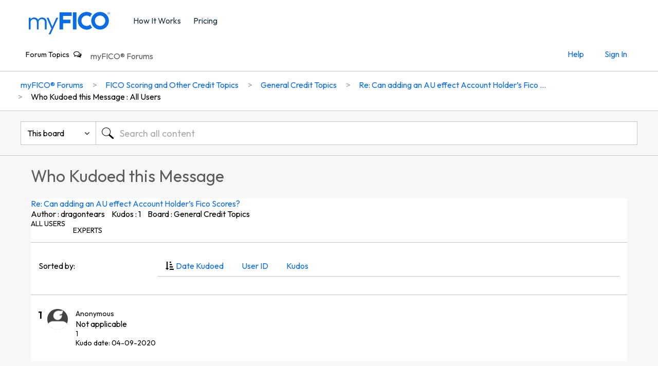

--- FILE ---
content_type: text/html; charset=UTF-8
request_url: https://ficoforums.myfico.com/t5/kudos/messagepage/board-id/generalcredit/message-id/295213/tab/all-users
body_size: 1914
content:
<!DOCTYPE html>
<html lang="en">
<head>
    <meta charset="utf-8">
    <meta name="viewport" content="width=device-width, initial-scale=1">
    <title></title>
    <style>
        body {
            font-family: "Arial";
        }
    </style>
    <script type="text/javascript">
    window.awsWafCookieDomainList = ['fico.lithium.com','ficoforums.myfico.com'];
    window.gokuProps = {
"key":"AQIDAHjcYu/GjX+QlghicBgQ/7bFaQZ+m5FKCMDnO+vTbNg96AH4rNVz6su/VZEN8ZENhuRFAAAAfjB8BgkqhkiG9w0BBwagbzBtAgEAMGgGCSqGSIb3DQEHATAeBglghkgBZQMEAS4wEQQMHtBCXf9B+pJ2/29OAgEQgDukEVPElPDYSfamSrvyxPl7iEpF7msKJ+X2JcVoiD6/fFu/+yi7EHB5AmsWBhRVTr/y925s7dcBY+6fsg==",
          "iv":"EkQVdQCKHQAAChNR",
          "context":"+SBxSJJXrDN3ULCnEp2kul0F8hu/Llx22RwrQRARZLrlSfEt1dQHmesg4S0yvSQrZK5xAvHgcTI97qZetQQY9PiFaM9kRcKnzgQIU6tBVEjWlwbnQcb1p4vcUmHZJlgLdKcnfQUaLVLHR0LtOSIinyTngWVEdx8Y4uJRbTeirFrT+aIhrBBsP5lroTmiBOGQfvXhhSVZMNwRqqTv+f/kLoOfDcHF4/kVTeQJ624eVvaVrhvHOPpKaHs3MyJVRs3ZhlkN7G/xLuozuLA3x50Yo40rsGvIYX/EdydJw6k8DUeTzEiM+qQ31Ia0wsa7qgdR0Sy5Hvmc6lddUW1fLuTNGCa8qqyVqbZKZPCa6uaZ2YhZ8sZKKlenF/Yc1khiIpIgpAUTJOFzchiedH7/RvgbUX75iY5LibYc"
};
    </script>
    <script src="https://bc0439715fa6.967eb88d.us-east-2.token.awswaf.com/bc0439715fa6/4821b1e5cd88/fae1f9af656a/challenge.js"></script>
</head>
<body>
    <div id="challenge-container"></div>
    <script type="text/javascript">
        AwsWafIntegration.saveReferrer();
        AwsWafIntegration.checkForceRefresh().then((forceRefresh) => {
            if (forceRefresh) {
                AwsWafIntegration.forceRefreshToken().then(() => {
                    window.location.reload(true);
                });
            } else {
                AwsWafIntegration.getToken().then(() => {
                    window.location.reload(true);
                });
            }
        });
    </script>
    <noscript>
        <h1>JavaScript is disabled</h1>
        In order to continue, we need to verify that you're not a robot.
        This requires JavaScript. Enable JavaScript and then reload the page.
    </noscript>
</body>
</html>

--- FILE ---
content_type: text/html;charset=UTF-8
request_url: https://ficoforums.myfico.com/t5/kudos/messagepage/board-id/generalcredit/message-id/295213/tab/all-users
body_size: 31508
content:
<!DOCTYPE html><html prefix="og: http://ogp.me/ns#" dir="ltr" lang="en" class="no-js">
	<head>
	
	<title>
	Who Kudoed this Message - myFICO® Forums
</title>
	
	
	<link rel="stylesheet" href="https://www.myfico.com/www/css/custom/myf.cookie.privacy.css" />
  <script>
      (function(w,o,d){w[o]=w[o]||function(){w[o][d].push(arguments)};w[o][d]=w[o][d]||[]})(window,'Osano','data');
      const apiWebServer = "api.myfico.com";
      const isOsanoFooterAllow = 'true';
  </script>
  <script src="https://cmp.osano.com/AzqAJgTiVZKgo4vAM/24d30ce1-d6f6-4f25-aa22-5698d5f60ae5/osano.js"></script>
  <script src="https://www.myfico.com/www/js/custom/myf.cookie.privacy.js"></script>



<link href="//fonts.googleapis.com/css?family=Open+Sans:400,300,600,700" rel="stylesheet" type="text/css">
<link href="https://www.myfico.com/shared/static/css/pages/ksp_header_footer.css" rel="stylesheet" type="text/css" />
<script src="//www.myfico.com/static/js/lib/jquery/jquery-3.5.1.min.js"></script>
<script type="text/javascript">
var myfcsObj = myfcsObj || {};
var test;
   myfcsObj.pageName = "forum.page";
    myfcsObj.visitorId = "";
    myfcsObj.sessionId = "";
    myfcsObj.sessionIdRaw = "";
    myfcsObj.clientId = "";
    myfcsObj.appVersion = "";
    myfcsObj.poolId = "us-west-2:6742ff5a-2c69-4d9c-ba0b-2060c7112097";
    myfcsObj.firehose = "clickstream-to-redshift";

myfcsObj.webserver = "https://www.myfico.com";
myfcsObj.lazyLoad = true;
var webserver = "//www.myfico.com";
var classicwebserver = "//www2.myfico.com";
var securewebserver = "//secure.myfico.com";

$(document).ready(function(){
if (cs_getQS('csdebug') == "true") {
  myfcsObj.csDebugEnabled = true;
}

$('.MinimumWidthContainer').attr('id','skip').attr('role','main');
});
</script>

<style>

/*fix KSP*/
#myf-navigation {
	z-index: 15;
}

@media screen and (max-width: 767px) {
	#myf-primary {
		display: none;
	}
}


@media screen and (max-width: 1025px) {
	.util-menu-cta-start-membership {
		display: none;
	}
}

#myf-navigation.minimize #myf-secondary:not(.loggeduser) .util-bar {
	display: block;
}

.hide2 {display: none;}

.max-width {
    max-width: 1200px;
}

#util-menu-mobile .util-menu-mobile .toggleEdu .collapsible-icon {
    right: 12px;
    padding: 0;
}

#log-btn, #log-btn-mobile {
	text-decoration: none;
}

/*footer*/

.global-footer {
	padding: 48px 0;
}

.global-footer .link-group .link-group-title {
	font-size: 20px;
}

.global-footer .link-group .link-group-list {
	margin: 20px 0;
}

.global-footer .link-group .link-group-list>* {
	margin-bottom: 24px;
}

.global-footer .legal-disclosures {
	font-size: 12px;
}

.global-footer button {
	font-size: 12px;
}

.global-footer-section .legal-disclosures p a {
	color: #fff;
	text-decoration: underline;
}

.global-footer .global-footer-section + .global-footer-section {
	padding-top: 32px;
}

.lia-page .MinimumWidthContainer {
	margin-top: 80px;
}

.lia-button.lia-button-primary {
    min-width: 80px!important;
    padding: 6px 12px;
    font-size: 18px;
    line-height: 26px;
    margin: 0;
}

@media screen and (max-width: 767px) {
	.lia-page .MinimumWidthContainer {
		margin-top: 50px;
	}
}

a[target=_blank]:after {
	 content: "(opens in a new tab)";
	 position: absolute;
	 width: 1px;
	 height: 1px;
	 padding: 0;
	 margin: -1px;
	 overflow: hidden;
	 clip: rect(0, 0, 0, 0);
	 border: 0;
}
 
</style>

	
	
	
	<meta content="Can’t find a place for your credit question? This is the board for you. Topics include credit reports, identity fraud and more." name="description"/><meta content="width=device-width, initial-scale=1.0" name="viewport"/><meta content="noindex" name="robots"/><meta content="text/html; charset=UTF-8" http-equiv="Content-Type"/><link href="https://ficoforums.myfico.com/t5/kudos/messagepage/board-id/generalcredit/message-id/295213/tab/all-users" rel="canonical"/>
	
	
	
	
	    
            	<link href="/skins/6772830/87309a42bd49e1e3ef22f235e86b54f2/myfico_responsive.css" rel="stylesheet" type="text/css"/>
            
	

	
	
	
	
	<!-- Optimizely Tag -->
<script src="https://cdn.optimizely.com/js/61135178.js"></script>

<!-- Google Tag Manager -->
<script>(function(w,d,s,l,i){w[l]=w[l]||[];w[l].push({'gtm.start':
new Date().getTime(),event:'gtm.js'});var f=d.getElementsByTagName(s)[0],
j=d.createElement(s),dl=l!='dataLayer'?'&l='+l:'';j.async=true;j.src=
'https://www.googletagmanager.com/gtm.js?id='+i+dl;f.parentNode.insertBefore(j,f);
})(window,document,'script','dataLayer','GTM-TXZ33XL');</script>
<!-- End Google Tag Manager -->

<link rel="icon" href="https://ficoforums.myfico.com/html/@D1455DD4812EF005FFB68C08FCA671B4/assets/favicon.ico"> 
<!--[if IE]>
<link rel="shortcut icon" href="https://ficoforums.myfico.com/html/@D1455DD4812EF005FFB68C08FCA671B4/assets/favicon.ico">
<![endif]-->

<script>
var cs_getQS = function(name) {
      name = name.replace(/[\[]/, "\\[").replace(/[\]]/, "\\]");
      var regex = new RegExp("[\\?&]" + name + "=([^&#]*)"),
      results = regex.exec(location.search);
      return results == null ? "" : decodeURIComponent(results[1].replace(/\+/g, " "));
   };

function handleBarStatusLoggedOut(){
    $(document).ready(function() {
        $("#myf-secondary, #myf-secondary-mobile-nonapp").addClass("guestuser");
        $("#myf-secondary-mobile").addClass("guestuser");
        $("#myf-secondary .member, #myf-secondary-mobile-nonapp .member").remove();
        $("#myf-secondary-mobile .member").remove();
    });
    $.ajax({
        type: "GET",
        url: "https:" + securewebserver + "/dashboard",
        xhrFields: {withCredentials: true},
        crossDomain: true
        }).done(function(data) {
        }).fail(function() {
            if (window.location.href.indexOf("/support/login") > -1) {
                $("#myfico-support .myf_loader").remove();
                }
        });
}

// This function handles the login state on the KSP style header
function chkBarStatus(retry) {
	retry = retry || false;
	$.ajax({
		type: "GET",
		url: "https://auth.myfico.com/v4/users/authtoken?_=" + new Date().getTime(),
		xhrFields: { withCredentials: true },
		contentType:'application/json',
		dataType:'json',
		crossDomain: true,
		success: function(resp) {
                    const data = resp.response;
			if (data && data.first_name) {
				var loggedUser = data.first_name || "";
				var userId = data.user_id || "";
				if (loggedUser) {
					$(document).ready(function(){
						$("#myf-secondary, #myf-secondary-mobile-nonapp").addClass("loggeduser");
						$("#myf-secondary-mobile").addClass("loggeduser");
						$("#myf-secondary .guest, #myf-secondary-mobile-nonapp .guest").remove();
						$("#myf-secondary-mobile .guest").remove();

						//for contact us
						myfcsObj.loggedUser = loggedUser;
						myfcsObj.userId = userId;
						myfcsObj.emailAddress = data.emailAddress;
						myfcsObj.fullName = data.firstName + " " + data.lastName;
					});
				}
			}
                        else{
                            handleBarStatusLoggedOut();
                        }
		},
		error: function (xhr) {
	            handleBarStatusLoggedOut();
		},
		complete: function() {
			if (window.location.href.indexOf("/support/login") > -1) {
				if ( myfcsObj.fullName ) {
					var subjectTitleText = "";
					if (subjectTitle) {
						subjectTitleText = subjectTitle;
					}
					window.location.replace("/support/contactus?subject=" + subjectTitleText);
				} else {
					$("#myfico-support .myf_loader").remove();
				}
			} else if (window.location.href.indexOf("/support/contactus") > -1) {
				$(document).ready(function() {
					if (myfcsObj.fullName) {
						$("#text-field-outlined-trailing-fullname").parent().find("label").addClass("disabled-focus");
						$("#text-field-outlined-trailing-fullname").val(myfcsObj.fullName).attr("disabled", "disabled");
						$("#text-field-outlined-trailing-helper-text-fullname").text("Read-only");

					}
					if (myfcsObj.emailAddress) {
						$("#text-field-outlined-trailing-email").parent().find("label").addClass("disabled-focus");
						$("#text-field-outlined-trailing-email").val(myfcsObj.emailAddress).attr("disabled", "disabled");
						$("#text-field-outlined-trailing-helper-text-email").text("Read-only");

					}
					if (myfcsObj.fullName && myfcsObj.emailAddress) {
						setTimeout(function() {
							setTimeout(function() { document.getElementById('text-field-fullwidth-textarea-helper').focus(); }, 10);
						}, 0);
					} else if (myfcsObj.fullName && !myfcsObj.emailAddress)  {
						setTimeout(function() { document.getElementById('text-field-outlined-trailing-email').focus(); }, 10);
					} else {
						setTimeout(function() { document.getElementById('text-field-outlined-trailing-fullname').focus(); }, 10);
					}

					if (!myfcsObj.loggedUser && retry == false) {
						chkBarStatus(true);
					};
				});
			}
		}
	});
}

function fireClickstreamEvent(csObject) {
	if (typeof myfcs === 'object' && myfcs.hasOwnProperty('cs_setData')) {
		myfcs.cs_setData(csObject);
	}
}

$(document).ready(function(){
		var shadowClass = "shadow";
	var miniClass = "minimize"; var sideTopShadowClass = "top-shadow"; var sideBotShadowClass = "bottom-shadow"; var scrolldownClass = "scrolldown"; var navbar = $('#myf-navigation'); var primNavbar = $("#myf-primary"); var secNavbar = $("#myf-secondary"); var viewPosition = $(window).scrollTop(); var heroCtaPosition = ($(".section.hero").find(".btn-primary").length > 0) ? $(".section.hero").find(".btn-primary").position().top - 75 : 400;
		function supportPages() {
			var thisSupportPage = false;
			var curHref = window.location.href;
			if (curHref != null && curHref.indexOf('/support/') > -1 ) {
				thisSupportPage = true;
			}
			return thisSupportPage;
		};
		$(window).scroll(function() {
		if( $(this).scrollTop() > navbar.height() - 50 ) {
			navbar.addClass(shadowClass);
		} else {
			navbar.removeClass(shadowClass);
		}
		if( $(this).scrollTop() > navbar.height() + heroCtaPosition) {
			navbar.addClass(miniClass);
		} else {
			navbar.removeClass(miniClass);
		}
		if ($(window).width() <= 787) {
			var scrollTop = $(window).scrollTop();
			if (scrollTop > 47 && scrollTop > viewPosition) {
				navbar.addClass(scrolldownClass);
			} else {
				navbar.removeClass(scrolldownClass);
			}
			viewPosition = scrollTop;
		}
	});
	$("#util-menu-mobile").scroll(function() {
		if ($(this).scrollTop() > 5) {
			navbar.addClass(sideTopShadowClass);
		} else {
			navbar.removeClass(sideTopShadowClass);
		}

		if($(this).scrollTop() + $(this).innerHeight() >= $(this)[0].scrollHeight) {
			navbar.removeClass(sideBotShadowClass);
		} else {
			navbar.addClass(sideBotShadowClass);
		}
	});
	$(".toggleEdu").on('click', function() {
		$(this).closest('li').find('#edu-menu').slideToggle('fast');
		$(this).toggleClass('expanded');
		if ($(this).hasClass('expanded')) {
			$("#myf-navigation").addClass('bottom-shadow');
		} else {
			$("#myf-navigation").removeClass('bottom-shadow');
		}
	});
	$(".open-btn").on('click', function() {
		$('html').toggleClass('modal');
		$('#myf-navigation').toggleClass('expanded');
		$('#util-menu-mobile').fadeIn(150);

		if (typeof showBackBtnViewProduct == 'function') showBackBtnViewProduct(true);

		//for zendesk support - hide additional
		var x = supportPages();
		if (x) {
			$('.util-menu-cta').hide();
			$('.btn-list > a').addClass('btn-secondary');
		}
		
	});
	$(".close-btn").on('click', function() {
		$('html').toggleClass('modal');
		$('#myf-navigation').toggleClass('expanded');
		$('#myf-navigation').removeClass('top-shadow bottom-shadow');
		$('.toggleEdu').closest('li').find('#edu-menu').slideUp();
		$('.toggleEdu').removeClass('expanded');
		$('#util-menu-mobile').fadeOut(100);

		if (typeof showBackBtnViewProduct == 'function') showBackBtnViewProduct();
	});

$("#global-footer .js-collapsible-toggle").on("click", function() {
		if ($(window).width() < 768 || ($(window).width() < 1024 && $(this).hasClass("toggleedu"))) {
			var csEventName = $(this).attr("data-cs-name");
			if (typeof fireClickstreamEvent == "function") {
				fireClickstreamEvent({"type":"click", "name":csEventName});
			}
			
			var toggleButton = $(this);
			var transitionDuration = 200;
			var ariaExpanded = toggleButton.attr("aria-expanded");
			var target = "#" + toggleButton.attr("data-collapsible-id");

			if (ariaExpanded == "true") {
				$(toggleButton).attr("aria-expanded", false);
				$(target).slideUp(transitionDuration);
			} else {
				$(toggleButton).attr("aria-expanded", true);
				$(target).slideDown(transitionDuration);
			}
		}
		return false;
	});

	$("#global-footer .js-row").on("click", function() {
		if ($(window).width() < 681) {
			var triggerElem = $(this).find('.js-collapsible-toggle');
			triggerElem.trigger("click");
		}
		
	});
});
</script>

<script type="text/javascript" src="/t5/scripts/129B3FAC03679C8B82A528EDDD4E9DDC/lia-scripts-head-min.js"></script><script language="javascript" type="text/javascript">
<!--
window.FileAPI = { jsPath: '/html/assets/js/vendor/ng-file-upload-shim/' };
LITHIUM.PrefetchData = {"Components":{"nodes.widget.community-title":{"instances":[{"community":{"result":{"data":{"size":1,"list_item_type":"community","type":"communities","items":[{"type":"community","title":"myFICO® Forums","view_href":"/"}]},"successful":true}}}]}},"commonResults":{}};
LITHIUM.DEBUG = false;
LITHIUM.CommunityJsonObject = {
  "Validation" : {
    "image.description" : {
      "min" : 0,
      "max" : 1000,
      "isoneof" : [ ],
      "type" : "string"
    },
    "tkb.toc_maximum_heading_level" : {
      "min" : 1,
      "max" : 6,
      "isoneof" : [ ],
      "type" : "integer"
    },
    "tkb.toc_heading_list_style" : {
      "min" : 0,
      "max" : 50,
      "isoneof" : [
        "disc",
        "circle",
        "square",
        "none"
      ],
      "type" : "string"
    },
    "blog.toc_maximum_heading_level" : {
      "min" : 1,
      "max" : 6,
      "isoneof" : [ ],
      "type" : "integer"
    },
    "tkb.toc_heading_indent" : {
      "min" : 5,
      "max" : 50,
      "isoneof" : [ ],
      "type" : "integer"
    },
    "blog.toc_heading_indent" : {
      "min" : 5,
      "max" : 50,
      "isoneof" : [ ],
      "type" : "integer"
    },
    "blog.toc_heading_list_style" : {
      "min" : 0,
      "max" : 50,
      "isoneof" : [
        "disc",
        "circle",
        "square",
        "none"
      ],
      "type" : "string"
    }
  },
  "User" : {
    "settings" : {
      "imageupload.legal_file_extensions" : "*.jpg;*.JPG;*.jpeg;*.JPEG;*.gif;*.GIF;*.png;*.PNG",
      "config.enable_avatar" : true,
      "integratedprofile.show_klout_score" : true,
      "layout.sort_view_by_last_post_date" : true,
      "layout.friendly_dates_enabled" : false,
      "profileplus.allow.anonymous.scorebox" : false,
      "tkb.message_sort_default" : "topicPublishDate",
      "layout.format_pattern_date" : "MM-dd-yyyy",
      "config.require_search_before_post" : "off",
      "isUserLinked" : false,
      "integratedprofile.cta_add_topics_dismissal_timestamp" : -1,
      "layout.message_body_image_max_size" : 1000,
      "profileplus.everyone" : false,
      "integratedprofile.cta_connect_wide_dismissal_timestamp" : -1,
      "blog.toc_maximum_heading_level" : "",
      "integratedprofile.hide_social_networks" : false,
      "blog.toc_heading_indent" : "",
      "contest.entries_per_page_num" : 20,
      "layout.messages_per_page_linear" : 30,
      "integratedprofile.cta_manage_topics_dismissal_timestamp" : -1,
      "profile.shared_profile_test_group" : false,
      "integratedprofile.cta_personalized_feed_dismissal_timestamp" : -1,
      "integratedprofile.curated_feed_size" : 10,
      "contest.one_kudo_per_contest" : false,
      "integratedprofile.enable_social_networks" : false,
      "integratedprofile.my_interests_dismissal_timestamp" : -1,
      "profile.language" : "en",
      "layout.friendly_dates_max_age_days" : 31,
      "layout.threading_order" : "thread_descending",
      "blog.toc_heading_list_style" : "disc",
      "useRecService" : false,
      "layout.module_welcome" : "<div style=\"padding: 16px; font-size: 16px; line-height: 115%; background: background: #70CBFF; /* For browsers that do not support gradients */\r\n  background: -webkit-linear-gradient(left, #D9F6C5 , #70CBFF); /* For Safari 5.1 to 6.0 */\r\n  background: -o-linear-gradient(right, #D9F6C5, #70CBFF); /* For Opera 11.1 to 12.0 */\r\n  background: -moz-linear-gradient(right, #D9F6C5, #70CBFF); /* For Firefox 3.6 to 15 */\r\n  background: linear-gradient(to right, #D9F6C5, #70CBFF); /* Standard syntax */\">\r\n<h1 style=\"color: #00609c;\"><\/h1>\r\n\r\n<p><\/p>\r\n\r\n<p style=\"margin-top: 20px;\">Looking to join? <a href=\"https://auth.myfico.com/forum-register\">Register here<\/a>. <\/p>\r\n<p>\r\nNew to the community and looking for help? Check out the <a href=\"https://ficoforums.myfico.com/t5/User-Guidelines-General/Getting-Started-on-the-myFICO-Forums/td-p/6635266\" <\/a> Getting Started Guide.\r\n <\/p>\r\n<\/div>",
      "imageupload.max_uploaded_images_per_upload" : 100,
      "imageupload.max_uploaded_images_per_user" : 1000,
      "integratedprofile.connect_mode" : "",
      "tkb.toc_maximum_heading_level" : "",
      "tkb.toc_heading_list_style" : "disc",
      "sharedprofile.show_hovercard_score" : true,
      "config.search_before_post_scope" : "community",
      "tkb.toc_heading_indent" : "",
      "p13n.cta.recommendations_feed_dismissal_timestamp" : -1,
      "imageupload.max_file_size" : 1000,
      "layout.show_batch_checkboxes" : false,
      "integratedprofile.cta_connect_slim_dismissal_timestamp" : -1
    },
    "isAnonymous" : true,
    "policies" : {
      "image-upload.process-and-remove-exif-metadata" : false
    },
    "registered" : false,
    "emailRef" : "",
    "id" : -1,
    "login" : "Anonymous"
  },
  "Server" : {
    "communityPrefix" : "/fico",
    "nodeChangeTimeStamp" : 1769899006788,
    "tapestryPrefix" : "/t5",
    "deviceMode" : "DESKTOP",
    "responsiveDeviceMode" : "DESKTOP",
    "membershipChangeTimeStamp" : "0",
    "version" : "25.12",
    "branch" : "25.12-release",
    "showTextKeys" : false
  },
  "Config" : {
    "phase" : "prod",
    "integratedprofile.cta.reprompt.delay" : 30,
    "profileplus.tracking" : {
      "profileplus.tracking.enable" : false,
      "profileplus.tracking.click.enable" : false,
      "profileplus.tracking.impression.enable" : false
    },
    "app.revision" : "2512231126-s6f44f032fc-b18",
    "navigation.manager.community.structure.limit" : "1000"
  },
  "Activity" : {
    "Results" : [ ]
  },
  "NodeContainer" : {
    "viewHref" : "https://ficoforums.myfico.com/t5/FICO-Scoring-and-Other-Credit/ct-p/ficoscoring_othercreditissues",
    "description" : "",
    "id" : "ficoscoring_othercreditissues",
    "shortTitle" : "FICO Scoring and Other Credit Topics",
    "title" : "FICO Scoring and Other Credit Topics",
    "nodeType" : "category"
  },
  "Page" : {
    "skins" : [
      "myfico_responsive",
      "responsive_peak"
    ],
    "authUrls" : {
      "loginUrl" : "https://auth.myfico.com/login?returnUrl=https://auth.myfico.com/forum-redirect&referer=https%3A%2F%2Fficoforums.myfico.com%2Ft5%2Fkudos%2Fmessagepage%2Fboard-id%2Fgeneralcredit%2Fmessage-id%2F295213%2Ftab%2Fall-users",
      "loginUrlNotRegistered" : "https://auth.myfico.com/login?returnUrl=https://auth.myfico.com/forum-redirect&redirectreason=notregistered&referer=https%3A%2F%2Fficoforums.myfico.com%2Ft5%2Fkudos%2Fmessagepage%2Fboard-id%2Fgeneralcredit%2Fmessage-id%2F295213%2Ftab%2Fall-users",
      "loginUrlNotRegisteredDestTpl" : "https://auth.myfico.com/login?returnUrl=https://auth.myfico.com/forum-redirect&redirectreason=notregistered&referer=%7B%7BdestUrl%7D%7D"
    },
    "name" : "KudosMessagePage",
    "rtl" : false,
    "object" : { }
  },
  "WebTracking" : {
    "Activities" : { },
    "path" : "Community:myFICO® Forums/Category:FICO Scoring and Other Credit Topics/Board:General Credit Topics/Message:Re: Can adding an AU effect Account Holder\u2019s Fico Scores?"
  },
  "Feedback" : {
    "targeted" : { }
  },
  "Seo" : {
    "markerEscaping" : {
      "pathElement" : {
        "prefix" : "@",
        "match" : "^[0-9][0-9]$"
      },
      "enabled" : false
    }
  },
  "TopLevelNode" : {
    "viewHref" : "https://ficoforums.myfico.com/",
    "description" : "",
    "id" : "fico",
    "shortTitle" : "myFICO® Forums",
    "title" : "myFICO® Forums",
    "nodeType" : "Community"
  },
  "Community" : {
    "viewHref" : "https://ficoforums.myfico.com/",
    "integratedprofile.lang_code" : "en",
    "integratedprofile.country_code" : "US",
    "id" : "fico",
    "shortTitle" : "myFICO® Forums",
    "title" : "myFICO® Forums"
  },
  "CoreNode" : {
    "conversationStyle" : "forum",
    "viewHref" : "https://ficoforums.myfico.com/t5/General-Credit-Topics/bd-p/generalcredit",
    "settings" : { },
    "description" : "Can\u2019t find a place for your credit question? This is the board for you. Topics include credit reports, identity fraud and more.",
    "id" : "generalcredit",
    "shortTitle" : "General Credit Topics",
    "title" : "General Credit Topics",
    "nodeType" : "Board",
    "ancestors" : [
      {
        "viewHref" : "https://ficoforums.myfico.com/t5/FICO-Scoring-and-Other-Credit/ct-p/ficoscoring_othercreditissues",
        "description" : "",
        "id" : "ficoscoring_othercreditissues",
        "shortTitle" : "FICO Scoring and Other Credit Topics",
        "title" : "FICO Scoring and Other Credit Topics",
        "nodeType" : "category"
      },
      {
        "viewHref" : "https://ficoforums.myfico.com/",
        "description" : "",
        "id" : "fico",
        "shortTitle" : "myFICO® Forums",
        "title" : "myFICO® Forums",
        "nodeType" : "Community"
      }
    ]
  }
};
LITHIUM.Components.RENDER_URL = "/t5/util/componentrenderpage/component-id/#{component-id}?render_behavior=raw";
LITHIUM.Components.ORIGINAL_PAGE_NAME = 'kudos/MessagePage';
LITHIUM.Components.ORIGINAL_PAGE_ID = 'KudosMessagePage';
LITHIUM.Components.ORIGINAL_PAGE_CONTEXT = '[base64]..';
LITHIUM.Css = {
  "BASE_DEFERRED_IMAGE" : "lia-deferred-image",
  "BASE_BUTTON" : "lia-button",
  "BASE_SPOILER_CONTAINER" : "lia-spoiler-container",
  "BASE_TABS_INACTIVE" : "lia-tabs-inactive",
  "BASE_TABS_ACTIVE" : "lia-tabs-active",
  "BASE_AJAX_REMOVE_HIGHLIGHT" : "lia-ajax-remove-highlight",
  "BASE_FEEDBACK_SCROLL_TO" : "lia-feedback-scroll-to",
  "BASE_FORM_FIELD_VALIDATING" : "lia-form-field-validating",
  "BASE_FORM_ERROR_TEXT" : "lia-form-error-text",
  "BASE_FEEDBACK_INLINE_ALERT" : "lia-panel-feedback-inline-alert",
  "BASE_BUTTON_OVERLAY" : "lia-button-overlay",
  "BASE_TABS_STANDARD" : "lia-tabs-standard",
  "BASE_AJAX_INDETERMINATE_LOADER_BAR" : "lia-ajax-indeterminate-loader-bar",
  "BASE_AJAX_SUCCESS_HIGHLIGHT" : "lia-ajax-success-highlight",
  "BASE_CONTENT" : "lia-content",
  "BASE_JS_HIDDEN" : "lia-js-hidden",
  "BASE_AJAX_LOADER_CONTENT_OVERLAY" : "lia-ajax-loader-content-overlay",
  "BASE_FORM_FIELD_SUCCESS" : "lia-form-field-success",
  "BASE_FORM_WARNING_TEXT" : "lia-form-warning-text",
  "BASE_FORM_FIELDSET_CONTENT_WRAPPER" : "lia-form-fieldset-content-wrapper",
  "BASE_AJAX_LOADER_OVERLAY_TYPE" : "lia-ajax-overlay-loader",
  "BASE_FORM_FIELD_ERROR" : "lia-form-field-error",
  "BASE_SPOILER_CONTENT" : "lia-spoiler-content",
  "BASE_FORM_SUBMITTING" : "lia-form-submitting",
  "BASE_EFFECT_HIGHLIGHT_START" : "lia-effect-highlight-start",
  "BASE_FORM_FIELD_ERROR_NO_FOCUS" : "lia-form-field-error-no-focus",
  "BASE_EFFECT_HIGHLIGHT_END" : "lia-effect-highlight-end",
  "BASE_SPOILER_LINK" : "lia-spoiler-link",
  "BASE_DISABLED" : "lia-link-disabled",
  "FACEBOOK_LOGOUT" : "lia-component-users-action-logout",
  "FACEBOOK_SWITCH_USER" : "lia-component-admin-action-switch-user",
  "BASE_FORM_FIELD_WARNING" : "lia-form-field-warning",
  "BASE_AJAX_LOADER_FEEDBACK" : "lia-ajax-loader-feedback",
  "BASE_AJAX_LOADER_OVERLAY" : "lia-ajax-loader-overlay",
  "BASE_LAZY_LOAD" : "lia-lazy-load"
};
(function() { if (!window.LITHIUM_SPOILER_CRITICAL_LOADED) { window.LITHIUM_SPOILER_CRITICAL_LOADED = true; window.LITHIUM_SPOILER_CRITICAL_HANDLER = function(e) { if (!window.LITHIUM_SPOILER_CRITICAL_LOADED) return; if (e.target.classList.contains('lia-spoiler-link')) { var container = e.target.closest('.lia-spoiler-container'); if (container) { var content = container.querySelector('.lia-spoiler-content'); if (content) { if (e.target.classList.contains('open')) { content.style.display = 'none'; e.target.classList.remove('open'); } else { content.style.display = 'block'; e.target.classList.add('open'); } } e.preventDefault(); return false; } } }; document.addEventListener('click', window.LITHIUM_SPOILER_CRITICAL_HANDLER, true); } })();
LITHIUM.noConflict = true;
LITHIUM.useCheckOnline = false;
LITHIUM.RenderedScripts = [
  "jquery.effects.slide.js",
  "Placeholder.js",
  "jquery.effects.core.js",
  "jquery.tools.tooltip-1.2.6.js",
  "jquery.function-utils-1.0.js",
  "jquery.iframe-transport.js",
  "Sandbox.js",
  "ActiveCast3.js",
  "SearchAutoCompleteToggle.js",
  "jquery.viewport-1.0.js",
  "jquery.ajax-cache-response-1.0.js",
  "Tooltip.js",
  "jquery.ui.dialog.js",
  "SearchForm.js",
  "CustomEvent.js",
  "ForceLithiumJQuery.js",
  "jquery.lithium-selector-extensions.js",
  "Components.js",
  "jquery.position-toggle-1.0.js",
  "DataHandler.js",
  "jquery.ui.core.js",
  "jquery.tmpl-1.1.1.js",
  "Throttle.js",
  "DropDownMenuVisibilityHandler.js",
  "jquery.appear-1.1.1.js",
  "Globals.js",
  "jquery.ui.mouse.js",
  "jquery.ui.resizable.js",
  "jquery.autocomplete.js",
  "ResponsiveTabs.js",
  "Video.js",
  "Lithium.js",
  "Loader.js",
  "Namespace.js",
  "json2.js",
  "jquery.css-data-1.0.js",
  "Events.js",
  "PartialRenderProxy.js",
  "jquery.clone-position-1.0.js",
  "jquery.hoverIntent-r6.js",
  "TabGroupNavigation.js",
  "NoConflict.js",
  "jquery.json-2.6.0.js",
  "jquery.placeholder-2.0.7.js",
  "InformationBox.js",
  "DropDownMenu.js",
  "PolyfillsAll.js",
  "jquery.js",
  "LiModernizr.js",
  "jquery.ui.draggable.js",
  "AutoComplete.js",
  "jquery.ui.widget.js",
  "ElementQueries.js",
  "Cache.js",
  "ElementMethods.js",
  "AjaxFeedback.js",
  "Text.js",
  "DeferredImages.js",
  "ResizeSensor.js",
  "jquery.iframe-shim-1.0.js",
  "HelpIcon.js",
  "jquery.scrollTo.js",
  "AjaxSupport.js",
  "Link.js",
  "SpoilerToggle.js",
  "jquery.ui.position.js",
  "jquery.fileupload.js",
  "jquery.delayToggle-1.0.js",
  "Auth.js",
  "jquery.blockui.js",
  "Forms.js"
];// -->
</script><script type="text/javascript" src="/t5/scripts/D60EB96AE5FF670ED274F16ABB044ABD/lia-scripts-head-min.js"></script></head>
	<body class="lia-board lia-user-status-anonymous KudosMessagePage lia-body lia-a11y" id="lia-body">
	
	
	<div id="F8E-189-5" class="ServiceNodeInfoHeader">
</div>
	
	
	
	

	<div class="lia-page">
		<center>
			
				<noscript><iframe src="https://www.googletagmanager.com/ns.html?id=GTM-TXZ33XL"
height="0" width="0" style="display:none;visibility:hidden"></iframe></noscript>
<div style="display:none!important" aria-hidden="true" id="svg-lib" class="svgs svg-lib">
<svg id="logo-fico-colorless" viewBox="0 0 100 38" fill="currentColor">
		<g fill-rule="evenodd"><path d="M81.1122 28.713c-5.7006 0-10.3279-4.6225-10.3279-10.3252 0-5.7044 4.6273-10.3252 10.3279-10.3252 5.7022 0 10.3245 4.6208 10.3245 10.3252 0 5.7027-4.6223 10.3252-10.3245 10.3252m0-27.713c-9.604 0-17.3878 7.7856-17.3878 17.3878 0 9.6056 7.7837 17.3878 17.3878 17.3878 9.6057 0 17.3878-7.7822 17.3878-17.3878C98.5 8.7856 90.718 1 81.1122 1M95.9871 1.8543h.4398a.7918.7918 0 0 0 .172-.0233.5195.5195 0 0 0 .1438-.062.315.315 0 0 0 .0982-.0998c.0246-.041.0363-.0865.0363-.1408 0-.0654-.0082-.1208-.027-.1674a.2374.2374 0 0 0-.0853-.1097c-.0398-.0288-.0912-.0499-.1567-.062-.0643-.0122-.145-.0189-.241-.0189h-.38zm0 .3424V3.1h-.3976V.8313h.7778c.1391 0 .2643.0144.3766.042.111.03.207.071.2865.1275.0784.0566.1392.1275.1813.214s.0632.1861.0632.3003c0 .113-.0305.2095-.0913.2926-.0608.0831-.1509.153-.269.2095.0632.0255.1181.0565.1614.0942.0445.0377.0807.0787.1076.1263a.5828.5828 0 0 1 .0597.1552.8707.8707 0 0 1 .0175.1773v.1475c0 .0676.0035.1307.0105.1895.0059.0587.0188.1086.0375.1496V3.1h-.4082a.4289.4289 0 0 1-.0234-.0886 1.0904 1.0904 0 0 1-.0117-.1098 1.1415 1.1415 0 0 1-.0047-.1064v-.2227c0-.1275-.0316-.2228-.0947-.2838-.0632-.062-.1696-.092-.3193-.092zm-1.2631-.2006c0 .2383.0444.461.1321.665a1.685 1.685 0 0 0 .3591.5342c.152.1519.3287.2705.5333.357.2035.0864.421.1296.6527.1296.2315 0 .448-.0432.6514-.1297.2024-.0864.3801-.205.5322-.3569.1532-.1507.2725-.3291.3602-.5342.0877-.204.131-.4267.131-.665 0-.2372-.0433-.4577-.131-.6617-.0877-.2039-.207-.3801-.3602-.5309a1.6717 1.6717 0 0 0-.5322-.3546c-.2035-.0854-.4199-.1275-.6514-.1275-.2316 0-.4492.0421-.6527.1275a1.6513 1.6513 0 0 0-.5333.3546 1.6826 1.6826 0 0 0-.359.531c-.0878.2039-.1322.4244-.1322.6616zm-.324 0c0-.1884.0234-.369.0713-.5408s.1147-.3314.2012-.4789a1.9188 1.9188 0 0 1 .3135-.4023 1.9527 1.9527 0 0 1 .4058-.3081 2.0783 2.0783 0 0 1 .4772-.1962C96.0398.0233 96.2175 0 96.4012 0s.3614.0233.5321.0698c.1696.0466.3275.112.476.1962a2.009 2.009 0 0 1 .4047.3081c.1217.1197.2258.2538.3123.4023.0866.1475.1544.307.2012.4789.0491.1717.0725.3524.0725.5408 0 .1895-.0234.3691-.0725.5409a1.9927 1.9927 0 0 1-.2012.481 1.9201 1.9201 0 0 1-.3123.4034 2.1052 2.1052 0 0 1-.4046.3104 1.9378 1.9378 0 0 1-.476.1984c-.1708.0465-.3486.0698-.5322.0698s-.3614-.0233-.5322-.0698c-.1696-.0455-.3286-.112-.4772-.1984s-.2842-.1907-.4058-.3104a1.9254 1.9254 0 0 1-.3135-.4034c-.0865-.1485-.1532-.3092-.2012-.481S94.4 2.1856 94.4 1.996z"/><path d="M54.5529 28.716c-5.8217 0-10.5422-4.6294-10.5422-10.329 0-5.7013 4.7205-10.3206 10.5422-10.3206 2.7748 0 5.2948 1.0516 7.181 2.7638.8853-2.265 2.1563-4.3379 3.74-6.1496C62.4611 2.377 58.6719 1 54.5529 1c-9.8064 0-17.7555 7.7843-17.7555 17.387s7.9491 17.3886 17.7555 17.3886c4.1852 0 8.0238-1.419 11.0586-3.7868-1.604-1.7948-2.8955-3.8592-3.8046-6.1158-1.8895 1.7594-4.4401 2.843-7.254 2.843zM27.8551 35.7756h6.9552V1.9936H27.855zM24.8744 9.2333V1.9936H1.0282v33.782h7.1529V23.7111H22.49v-7.238H8.181V9.2333z"/></g></svg>
<svg id="icon-brand-logo-myfico" xmlns="http://www.w3.org/2000/svg" viewBox="0 0 821 227"><g fill="currentColor" fill-rule="evenodd"><path d="M806.14 10.2h2.82c.7 0 1.23.19 1.62.57.38.39.57.87.57 1.45 0 .57-.2 1.04-.57 1.4-.39.37-.93.56-1.62.56h-2.82V10.2Zm5.88 4.67c.76-.7 1.15-1.6 1.15-2.71a3.5 3.5 0 0 0-1.15-2.68 4.24 4.24 0 0 0-3-1.07h-4.9v13.2h2.02v-5.7h.88l4.65 5.7h2.48l-4.81-5.73a4.2 4.2 0 0 0 2.68-1.01Zm5.62 5.88a10.14 10.14 0 0 1-3.78 3.92 10.72 10.72 0 0 1-5.6 1.44 10.2 10.2 0 0 1-9.25-5.36 11.46 11.46 0 0 1-1.35-5.6c0-2.03.45-3.86 1.36-5.47a10.32 10.32 0 0 1 9.25-5.3c2.11 0 3.98.47 5.6 1.44 1.6.96 2.87 2.24 3.77 3.86.9 1.61 1.35 3.44 1.35 5.48 0 2.07-.45 3.94-1.35 5.59Zm1.53-11.88a12.23 12.23 0 0 0-4.41-4.5 12.4 12.4 0 0 0-6.5-1.67c-2.41 0-4.56.55-6.42 1.65a11.57 11.57 0 0 0-4.35 4.46 12.9 12.9 0 0 0-1.56 6.35c0 2.34.53 4.47 1.59 6.4a11.86 11.86 0 0 0 10.8 6.22c2.47 0 4.62-.55 6.46-1.67a12.23 12.23 0 0 0 4.39-4.53 12.71 12.71 0 0 0 1.61-6.37c0-2.34-.54-4.46-1.61-6.34ZM433.54 4.12v37.06h-86.48v37.06h74.13v37.05h-74.13v61.76H310V4.12h123.54Zm11.55 172.93h37.06V4.1H445.1v172.94Zm139.5-34.61a53 53 0 0 1 0-106 52.82 52.82 0 0 1 36.1 14.2 106.99 106.99 0 0 1 18.8-31.56A88.87 88.87 0 0 0 584.59.16a89.26 89.26 0 0 0-89.26 89.27 89.25 89.25 0 0 0 144.85 69.82 107.37 107.37 0 0 1-19.12-31.4 52.8 52.8 0 0 1-36.47 14.59Zm225.19-52.92a89.26 89.26 0 0 1-89.26 89.26 89.25 89.25 0 0 1-89.26-89.26A89.26 89.26 0 0 1 720.52.26a89.26 89.26 0 0 1 89.26 89.26Zm-36.26 0a53 53 0 1 0-106 .01 53 53 0 0 0 106 0Z"></path><path fill-rule="nonzero" d="M0 177.05V59.08h17.7v117.97H0Zm81.2 0v-72.29c0-9.7-2.93-17.42-8.8-23.15-5.85-5.74-13.25-8.6-22.2-8.6-6.03 0-11.49 1.3-16.38 3.89-4.9 2.6-8.8 6.23-11.74 10.92-2.92 4.68-4.39 10.25-4.39 16.69l-8.03-3.14c0-9.03 1.99-16.9 5.96-23.6a41.8 41.8 0 0 1 16.19-15.62c6.82-3.72 14.45-5.58 22.9-5.58 8.37 0 15.88 1.84 22.53 5.52a40.95 40.95 0 0 1 15.81 15.56c3.9 6.7 5.84 14.64 5.84 23.85v75.55h-17.7Zm81.2 0v-72.29c0-9.7-2.94-17.42-8.8-23.15-5.85-5.74-13.25-8.6-22.2-8.6-5.95 0-11.38 1.3-16.32 3.89a30.25 30.25 0 0 0-11.8 10.92c-2.93 4.68-4.4 10.25-4.4 16.69l-10.4-3.14c.41-9.12 2.75-17 7.02-23.66a44.85 44.85 0 0 1 16.82-15.56 47.83 47.83 0 0 1 22.96-5.58c8.45 0 16.05 1.84 22.78 5.52a41.46 41.46 0 0 1 16.07 15.62c3.97 6.74 5.96 14.7 5.96 23.91v75.43h-17.7Zm70.03.63L180.6 59.08h19.45l41.66 98.9h-7.28l43.8-98.9h19.58l-55.34 118.6h-10.04Zm-32.26 49.07 32.5-66.9 9.8 17.83-22.84 49.07h-19.46Z"></path></g></svg>
	<svg id="icon-collapse" viewBox="0 0 24 24"><path d="M12 9.17l-7.78 7.78a1 1 0 1 1-1.41-1.41l8.48-8.49a1 1 0 0 1 1.42 0l8.48 8.49a1 1 0 0 1-1.41 1.41L12 9.17z" fill="#00609C" fill-rule="nonzero"/></svg>
	<svg id="icon-expand" viewBox="0 0 24 24"><path stroke="currentColor" stroke-width="2" stroke-linecap="round" stroke-linejoin="round" d="M3.5 7.75l8.5 8.5 8.5-8.5" fill="none"/></svg>
	<svg id="icon-dismiss" viewBox="0 0 24 24"><path d="M4.5 4.5l15 15M4.5 19.5l15-15" fill="none" fill-rule="evenodd" stroke="#00609C" stroke-width="2" stroke-linecap="round"/></svg>
	<svg id="icon-site-menu" viewBox="0 0 24 24"><path fill="none" fill-rule="evenodd" stroke="#00609C" stroke-width="2" stroke-linecap="round" d="M1 12h22M1 18h22M1 6h22"/></svg>
</div>

<div id="myf-navigation">
	<div class="myf-navigation">
		<a class="skipLink" href="#skip">Skip Navigation</a>
		<div class="myf-logo"><a aria-label="myfico homepage" href="https://www.myfico.com" class="prop10Event cselem" data-prop="nav" data-loc="hphome" data-cs-type="click" data-cs-name="myfico.logo"><svg focusable="false" aria-hidden="true"><use xlink:href="#icon-brand-logo-myfico"></use></svg></a></div>
		<nav role="navigation" aria-label="primary" id="myf-primary" class="nav-bar">
			<ul>
				<li><a href="//www.myfico.com/products/fico-score-how-it-works" class="prop10Event cselem" data-prop="nav" data-loc="hiw" data-cs-type="click" data-cs-name="nav.how.it.works">How It Works</a></li>
				<li><a href="//www.myfico.com/products/fico-score-plans" class="prop10Event cselem" data-prop="nav" data-loc="pricing" data-cs-type="click" data-cs-name="nav.pricing">Pricing</a></li>
			</ul>
		</nav>
		<nav role="navigation" aria-label="secondary" id="myf-secondary" class="nav-bar hide-medium-down">
			<ul class="util-bar log" aria-live="polite">
				<li><a class="prop10Event cselem" data-prop="nav" data-loc="education" data-cs-type="click" data-cs-name="nav.education" href="//www.myfico.com/credit-education">Education</a></li>
				<li><a class="prop10Event cselem" data-prop="nav" data-loc="community" data-cs-type="click" data-cs-name="nav.community" href="https://auth.myfico.com/forum-redirect">Community</a></li>
				<li><a class="prop10Event cselem" data-prop="nav" data-loc="support" data-cs-type="click" data-cs-name="nav.support" href="//support.myfico.com/hc/en-us">Support</a></li>
				<li class="member"><a href="https://secure.myfico.com/dashboard" class="prop10Event cselem" data-prop="nav" data-loc="member-dashboard" data-cs-type="click" data-cs-name="nav.member.dashboard" >Member Dashboard</a></li>
				<li class="off">
					<a id="log-btn" class="guest btn-secondary prop10Event cselem" data-prop="nav" data-loc="login" data-cs-type="click" data-cs-name="nav.cta.login"  href="https://www.myfico.com/SystemAccess/LogIn.aspx">Log In</a>
					<a role="button" id="log-btn" class="member btn-secondary prop10Event cselem" data-prop="nav" data-loc="logout" data-cs-type="click" data-cs-name="nav.cta.logout"  href="https://www.myfico.com/SystemAccess/Logout.aspx">Log Out</a>
				</li>
			</ul>
			<ul class="start-bar" aria-live="polite">
				<li id="myf-secondary-start-membership" class="off"><a class="btn-primary firstOrIntermediateTouch prop10Event cselem" data-prop="nav" data-loc="start-plan" data-cs-type="click" data-cs-name="nav.start.plan" href="//www.myfico.com/products/fico-score-plans">Start Plan</a></li>
			</ul>
		</nav>
		<nav role="navigation" aria-label="secondary" id="myf-secondary-mobile" class="nav-bar hide show-medium-down">
			<button aria-label="open secondary menu" class="util-btn open-btn prop10Event cselem" data-prop="nav" data-loc="toggle-mobile-secondary-menu" data-cs-type="click" data-cs-name="nav.mobile.open.menu"><svg><use xlink:href="#icon-site-menu"></use></svg></button>
			<button aria-label="close secondary menu" class="util-btn close-btn prop10Event cselem hide" data-prop="nav" data-loc="toggle-mobile-secondary-menu" data-cs-type="click" data-cs-name="nav.mobile.close.menu"><svg aria-hidden="true"><use xlink:href="#icon-dismiss"></use></svg></button>
			<span class="shadow-bar">&nbsp;</span>
			<div id="util-menu-mobile" class="hide">
				<ul class="util-menu-mobile">
					<li><a href="//www.myfico.com/products/fico-score-how-it-works" class="prop10Event cselem" data-prop="nav-mobile" data-loc="hiw" data-cs-type="click" data-cs-name="nav.menu.how.it.works">How It Works</a></li>
					<li><a href="//www.myfico.com/products/fico-score-plans" class="prop10Event cselem" data-prop="nav-mobile" data-loc="pricing" data-cs-type="click" data-cs-name="nav.menu.pricing">Pricing</a></li>
					<li aria-hidden="true" class="divider"><span>&nbsp;</span></li>
					<li class="off">
						<a href="javascript:;" class="toggleEdu off cselem" data-prop="nav-mobile" data-loc="education" data-cs-type="click" data-cs-name="nav.menu.education">
							Education
							<svg class="collapsible-icon" role="img" aria-label="Expand or collapse education menu" width="24" height="24"><use xlink:href="#icon-expand"></use></svg>
						</a>
						<ul id="edu-menu" class="edu-menu hide">
							<li><a href="//www.myfico.com/credit-education" class="prop10Event cselem" data-cs-type="click" data-prop="nav-education-menu" data-loc="credit-edu" data-cs-name="nav.edu.menu.credit.edu">Credit Education</a></li>
							<li><a href="//www.myfico.com/credit-education/credit-scores/" class="prop10Event cselem" data-cs-type="click" data-prop="nav-education-menu" data-loc="credit-scores" data-cs-name="nav.edu.menu.credit.scores">Credit Scores</a></li>
							<li class="sub-list"><a href="//www.myfico.com/credit-education/what-is-a-fico-score" class="prop10Event cselem" data-cs-type="click" data-prop="nav-education-menu" data-loc="what-is-fico-score" data-cs-name="nav.edu.menu.what.is.fico.score">What is a FICO Score?</a></li>
							<li class="sub-list"><a href="//www.myfico.com/credit-education/credit-scores/fico-score-versions" class="prop10Event cselem" data-cs-type="click" data-prop="nav-education-menu" data-loc="fico-scores-versions" data-cs-name="nav.edu.menu.fico.score.versions">FICO Scores versions</a></li>
							<li class="sub-list"><a href="//www.myfico.com/credit-education/whats-in-your-credit-score" class="prop10Event cselem" data-cs-type="click" data-prop="nav-education-menu" data-loc="how-scores-are-calculated" data-cs-name="nav.edu.menu.how.score.calculated">How scores are calculated</a></li>
							<li class="sub-list"><a href="//www.myfico.com/credit-education/credit-scores/payment-history" class="prop10Event cselem" data-cs-type="click" data-prop="nav-education-menu" data-loc="payment-history" data-cs-name="nav.edu.menu.payment.history">Payment history</a></li>
							<li class="sub-list"><a href="//www.myfico.com/credit-education/credit-scores/amount-of-debt" class="prop10Event cselem" data-cs-type="click" data-prop="nav-education-menu" data-loc="amount-of-debt" data-cs-name="nav.edu.menu.amount.of.debt">Amount of debt</a></li>
							<li class="sub-list"><a href="//www.myfico.com/credit-education/credit-scores/length-of-credit-history" class="prop10Event cselem" data-cs-type="click" data-prop="nav-education-menu" data-loc="length-of-credit-history" data-cs-name="nav.edu.menu.length.of.credit">Length of credit history</a></li>
							<li class="sub-list"><a href="//www.myfico.com/credit-education/credit-scores/credit-mix" class="prop10Event cselem" data-cs-type="click" data-prop="nav-education-menu" data-loc="credit-mix" data-cs-name="nav.edu.menu.credit.mix">Credit mix</a></li>
							<li class="sub-list"><a href="//www.myfico.com/credit-education/credit-scores/new-credit" class="prop10Event cselem" data-cs-type="click" data-prop="nav-education-menu" data-loc="new-credit" data-cs-name="nav.edu.menu.new.credit">New credit</a></li>
							<li class="sub-list"><a href="//www.myfico.com/credit-education/improve-your-credit-score" class="prop10Event cselem" data-cs-type="click" data-prop="nav-education-menu" data-loc="improve-my-score" data-cs-name="nav.edu.menu.improve.score">Improve my score</a></li>

							<li><a href="//www.myfico.com/credit-education/credit-reports" class="prop10Event cselem" data-cs-type="click" data-prop="nav-education-menu" data-loc="credit-reports" data-cs-name="nav.edu.menu.credit.report">Credit Reports</a></li>
							<li class="sub-list"><a href="//www.myfico.com/CreditEducation/In-Your-Credit-Report.aspx" class="prop10Event cselem" data-cs-type="click" data-prop="nav-education-menu" data-loc="whats-in-your-report" data-cs-name="nav.edu.menu.what.in.report">What's in your report</a></li>
							<li class="sub-list"><a href="//www.myfico.com/credit-education/credit-reports/credit-bureaus" class="prop10Event cselem" data-cs-type="click" data-prop="nav-education-menu" data-loc="bureaus" data-cs-name="nav.edu.menu.bureaus">Bureaus</a></li>
							<li class="sub-list"><a href="//www.myfico.com/credit-education/credit-reports/credit-checks-and-inquiries" class="prop10Event cselem" data-cs-type="click" data-prop="nav-education-menu" data-loc="inquiries" data-cs-name="nav.edu.menu.inquiries">Inquiries</a></li>
							<li class="sub-list"><a href="//www.myfico.com/credit-education/credit-reports/fixing-errors" class="prop10Event cselem" data-cs-type="click" data-prop="nav-education-menu" data-loc="errors-on-your-report" data-cs-name="nav.edu.menu.error.on.report">Errors on your report?</a></li>
							
							<li><a href="//www.myfico.com/credit-education/financial-calculators" class="prop10Event cselem" data-cs-type="click" data-prop="nav-education-menu" data-loc="calculators" data-cs-name="nav.edu.menu.calculators">Calculators</a></li>
							<li><a href="//www.myfico.com/credit-education/know-your-rights" class="prop10Event cselem" data-cs-type="click" data-prop="nav-education-menu" data-loc="know-your-rights" data-cs-name="nav.edu.menu.know.rights">Know Your Rights</a></li>
							<li><a href="//www.myfico.com/credit-education/identity-theft" class="prop10Event cselem" data-cs-type="click" data-prop="nav-education-menu" data-loc="identity-theft" data-cs-name="nav.edu.menu.identity.theft">Identity Theft</a></li>
							<li><a href="//www.myfico.com/credit-education/faq" class="prop10Event cselem" data-cs-type="click" data-prop="nav-education-menu" data-loc="faq" data-cs-name="nav.edu.menu.faq">FAQ</a></li>
							<li><a href="//www.myfico.com/credit-education/glossary" class="prop10Event cselem" data-cs-type="click" data-prop="nav-education-menu" data-loc="glossary" data-cs-name="nav.edu.menu.glossay">Glossary</a></li>
						</ul>
					</li>
					<li><a href="https://auth.myfico.com/forum-redirect" class="prop10Event cselem" data-prop="nav-mobile" data-loc="community" data-cs-type="click" data-cs-name="nav.menu.community">Community</a></li>
					<li><a href="//support.myfico.com/hc/en-us" class="prop10Event cselem" data-prop="nav-mobile" data-loc="support" data-cs-type="click" data-cs-name="nav.menu.support">Support</a></li>
					<li class="member"><a href="https://secure.myfico.com/dashboard"  class="prop10Event cselem" data-prop="nav-mobile" data-loc="member-dashboard" data-cs-type="click" data-cs-name="nav.menu.member.dashboard">Member Dashboard</a></li> 
				</ul>
				<div class="last-item"></div>
			</div>
		</nav>
                <nav role="navigation" aria-label="secondary" id="myf-secondary-mobile-nonapp" class="nav-bar hide show-medium-down">
    <ul class="util-bar log" aria-live="polite">	
        <li class="off">
            <a id="log-btn-mobile" class="guest btn-secondary prop10Event cselem" data-prop="nav-mobile" data-loc="login" data-cs-type="click" data-cs-name="nav.menu.cta.login" href="https://auth.myfico.com/login">Log In</a>
            <a role="button" id="log-btn-mobile" class="member btn-secondary prop10Event cselem" data-prop="nav-mobile" data-loc="logout" data-cs-type="click" data-cs-name="nav.menu.cta.logout" href="https://www.myfico.com/SystemAccess/Logout.aspx">Log Out</a>
        </li>
    </ul>
</nav>
	</div>
</div>
					
	
	<div class="MinimumWidthContainer">
		<div class="min-width-wrapper">
			<div class="min-width">		
				
						<div class="lia-content">
                            
							
							
							
		
   	<div class="lia-quilt lia-quilt-kudos-message-page lia-quilt-layout-one-column lia-top-quilt">
	<div class="lia-quilt-row lia-quilt-row-header">
		<div class="lia-quilt-column lia-quilt-column-24 lia-quilt-column-single lia-quilt-column-common-header">
			<div class="lia-quilt-column-alley lia-quilt-column-alley-single">
	
		
			<div class="lia-quilt lia-quilt-header lia-quilt-layout-header lia-component-quilt-header">
	<div class="lia-quilt-row lia-quilt-row-main-header">
		<div class="lia-quilt-column lia-quilt-column-16 lia-quilt-column-left lia-quilt-column-header-left">
			<div class="lia-quilt-column-alley lia-quilt-column-alley-left">
	
		
			<div class="lia-slide-out-nav-menu lia-component-common-widget-slide-out-nav-menu">
    <button li-bindable="" li-common-element-hook="navMenuTriggerElement" class="lia-slide-menu-trigger lia-slide-out-nav-menu-wrapper">
        <div ng-non-bindable="" class="lia-slide-out-nav-menu-title">
            Forum Topics
        </div>
    </button>
    <li:common-slide-menu li-bindable="" trigger-element="navMenuTriggerElement" li-direction="left" style="display:none">
        <div class="lia-quilt lia-quilt-navigation-slide-out-menu lia-quilt-layout-one-column">
	<div class="lia-quilt-row lia-quilt-row-header">
		<div class="lia-quilt-column lia-quilt-column-24 lia-quilt-column-single lia-quilt-column-common-header lia-mark-empty">
			
		</div>
	</div><div class="lia-quilt-row lia-quilt-row-main">
		<div class="lia-quilt-column lia-quilt-column-24 lia-quilt-column-single lia-quilt-column-main-content">
			<div class="lia-quilt-column-alley lia-quilt-column-alley-single">
	
		
			<li:community-navigation class="lia-component-community-widget-navigation" li-bindable="" li-instance="0" componentId="community.widget.navigation" mode="default"></li:community-navigation>
		
	
	
</div>
		</div>
	</div><div class="lia-quilt-row lia-quilt-row-footer">
		<div class="lia-quilt-column lia-quilt-column-24 lia-quilt-column-single lia-quilt-column-common-footer lia-mark-empty">
			
		</div>
	</div>
</div>
    </li:common-slide-menu>
</div>
		
			<a class="lia-link-navigation lia-nodes-community-title-text lia-component-nodes-widget-community-title" id="link" href="/">myFICO® Forums</a>
		
	
	
</div>
		</div><div class="lia-quilt-column lia-quilt-column-08 lia-quilt-column-right lia-quilt-column-header-right">
			<div class="lia-quilt-column-alley lia-quilt-column-alley-right">
	
		<div class="lia-header-actions">
			
		
			<a class="lia-link-navigation login-link lia-authentication-link lia-component-users-action-login" rel="nofollow" id="loginPageV2" href="https://auth.myfico.com/login?returnUrl=https://auth.myfico.com/forum-redirect&amp;referer=https%3A%2F%2Fficoforums.myfico.com%2Ft5%2Fkudos%2Fmessagepage%2Fboard-id%2Fgeneralcredit%2Fmessage-id%2F295213%2Ftab%2Fall-users">Sign In</a>
		
			<a class="lia-link-navigation faq-link lia-component-help-action-faq" id="faqPage" href="/t5/help/faqpage">Help</a>
		
			
		
			
		
			
		
	
		</div>
	
	
</div>
		</div>
	</div><div class="lia-quilt-row lia-quilt-row-sub-header">
		<div class="lia-quilt-column lia-quilt-column-24 lia-quilt-column-single lia-quilt-column-sub-header-main">
			<div class="lia-quilt-column-alley lia-quilt-column-alley-single">
	
		
			<div aria-label="breadcrumbs" role="navigation" class="BreadCrumb crumb-line lia-breadcrumb lia-component-common-widget-breadcrumb">
	<ul role="list" id="list" class="lia-list-standard-inline">
	
		
			<li class="lia-breadcrumb-node crumb">
				<a class="lia-link-navigation crumb-community lia-breadcrumb-community lia-breadcrumb-forum" id="link_0" href="/">myFICO® Forums</a>
			</li>
			
				<li aria-hidden="true" class="lia-breadcrumb-seperator crumb-community lia-breadcrumb-community lia-breadcrumb-forum">
				  
           			 <span>
           				 <span class="lia-img-icon-list-separator-breadcrumb lia-fa-icon lia-fa-list lia-fa-separator lia-fa-breadcrumb lia-fa" alt="" aria-label="" role="img" id="display"></span>
  					</span>
          		  
       			 
				</li>
			
		
			<li class="lia-breadcrumb-node crumb">
				<a class="lia-link-navigation crumb-category lia-breadcrumb-category lia-breadcrumb-forum" id="link_1" href="/t5/FICO-Scoring-and-Other-Credit/ct-p/ficoscoring_othercreditissues">FICO Scoring and Other Credit Topics</a>
			</li>
			
				<li aria-hidden="true" class="lia-breadcrumb-seperator crumb-category lia-breadcrumb-category lia-breadcrumb-forum">
				  
           			 <span>
           				 <span class="lia-img-icon-list-separator-breadcrumb lia-fa-icon lia-fa-list lia-fa-separator lia-fa-breadcrumb lia-fa" alt="" aria-label="" role="img" id="display_0"></span>
  					</span>
          		  
       			 
				</li>
			
		
			<li class="lia-breadcrumb-node crumb">
				<a class="lia-link-navigation crumb-board lia-breadcrumb-board lia-breadcrumb-forum" id="link_2" href="/t5/General-Credit-Topics/bd-p/generalcredit">General Credit Topics</a>
			</li>
			
				<li aria-hidden="true" class="lia-breadcrumb-seperator crumb-board lia-breadcrumb-board lia-breadcrumb-forum">
				  
           			 <span>
           				 <span class="lia-img-icon-list-separator-breadcrumb lia-fa-icon lia-fa-list lia-fa-separator lia-fa-breadcrumb lia-fa" alt="" aria-label="" role="img" id="display_1"></span>
  					</span>
          		  
       			 
				</li>
			
		
			<li class="lia-breadcrumb-node crumb">
				<a class="lia-link-navigation child-thread" aria-disabled="true" disabled="true" role="link" aria-label="Re: Can adding an AU effect Account Holder’s Fico Scores?" id="link_3" href="/t5/General-Credit-Topics/Can-adding-an-AU-effect-Account-Holder-s-Fico-Scores/m-p/5979097#M295213">Re: Can adding an AU effect Account Holder’s Fico ...</a>
			</li>
			
				<li aria-hidden="true" class="lia-breadcrumb-seperator child-thread">
				  
           			 <span>
           				 <span class="lia-img-icon-list-separator-breadcrumb lia-fa-icon lia-fa-list lia-fa-separator lia-fa-breadcrumb lia-fa" alt="" aria-label="" role="img" id="display_2"></span>
  					</span>
          		  
       			 
				</li>
			
		
			<li class="lia-breadcrumb-node crumb final-crumb">
				<span class="lia-link-navigation child-thread lia-link-disabled" aria-disabled="true" id="link_4">Who Kudoed this Message : All Users</span>
			</li>
			
		
	
</ul>
</div>
		
			
    

		
			<div id="lia-searchformV32" class="SearchForm lia-search-form-wrapper lia-mode-default lia-component-common-widget-search-form">
	

	
		<div class="lia-inline-ajax-feedback">
			<div class="AjaxFeedback" id="ajaxfeedback"></div>
			
	

	

		</div>

	

	
		<div id="searchautocompletetoggle">	
	
		

	
		<div class="lia-inline-ajax-feedback">
			<div class="AjaxFeedback" id="ajaxfeedback_0"></div>
			
	

	

		</div>

	

	
			
            <form enctype="multipart/form-data" class="lia-form lia-form-inline SearchForm" action="https://ficoforums.myfico.com/t5/kudos/messagepage.searchformv32.form.form" method="post" id="form" name="form"><div class="t-invisible"><input value="board-id/generalcredit/message-id/295213" name="t:ac" type="hidden"></input><input value="search/contributions/page" name="t:cp" type="hidden"></input><input value="[base64]." name="lia-form-context" type="hidden"></input><input value="KudosMessagePage:board-id/generalcredit/message-id/295213/tab/all-users:searchformv32.form:" name="liaFormContentKey" type="hidden"></input><input value="5DI9GWMef1Esyz275vuiiOExwpQ=:H4sIAAAAAAAAALVSTU7CQBR+krAixkj0BrptjcpCMSbERGKCSmxcm+kwlGrbqTOvFDYexRMYL8HCnXfwAG5dubDtFKxgYgu4mrzvm3w/M+/pHcphHQ4kI4L2dMo9FLYZoM09qbeJxQ4V0+XC7e/tamqyBPEChwgbh1JAjQtLIz6hPaYh8ZlEMaxplAvm2KZmEsm0hhmBhOKpzZzOlsEw8LevR5W3zZfPEqy0oJIYc+eCuAyh2rolfaI7xLN0I8rjWfWBj7CuzJvf5osmbxRN3hacMimNwHRtKSOr0XNnv/vx+FoCGPjhMRzljhNLYHrEt9kA5T08ACCsKvREoYuqxqLl8BLO84q4UcMITcG49y/QOGs1pYyESl5p6V6qwRW086rinVmoxMZsiZud/zBUTc6gmVc4kExkJafmcYG1GM9+wfIsCkf2OP54hal5EjnG54z8h0XhjfcF7wQUs5Kz0GTjU2rOjc/llTT4Au07pDOcBQAA" name="t:formdata" type="hidden"></input></div>
	
	

	

	

	
		<div class="lia-inline-ajax-feedback">
			<div class="AjaxFeedback" id="feedback"></div>
			
	

	

		</div>

	

	

	

	


	
	<input value="VMHyrHH2yiN0U-FBy1D7nTYoQEoTTqYObmDT73W1U7A." name="lia-action-token" type="hidden"></input>
	
	<input value="form" id="form_UIDform" name="form_UID" type="hidden"></input>
	<input value="" id="form_instance_keyform" name="form_instance_key" type="hidden"></input>
	
                

                
                    
                        <span class="lia-search-granularity-wrapper">
                            <select title="Search Granularity" class="lia-search-form-granularity search-granularity" aria-label="Search Granularity" id="searchGranularity" name="searchGranularity"><option title="All community" value="fico|community">All community</option><option title="This category" value="ficoscoring_othercreditissues|category">This category</option><option title="This board" selected="selected" value="generalcredit|forum-board">This board</option><option title="Users" value="user|user">Users</option></select>
                        </span>
                    
                

                <span class="lia-search-input-wrapper">
                    <span class="lia-search-input-field">
                        <span class="lia-button-wrapper lia-button-wrapper-secondary lia-button-wrapper-searchForm-action"><input value="searchForm" name="submitContextX" type="hidden"></input><input class="lia-button lia-button-secondary lia-button-searchForm-action" value="Search" id="submitContext" name="submitContext" type="submit"></input></span>

                        <span class="lia-hidden-aria-visibile" id="autocompleteInstructionsText"></span><input placeholder="Search all content" aria-label="Search" title="Search" class="lia-form-type-text lia-autocomplete-input search-input lia-search-input-message" value="" id="messageSearchField_0" name="messageSearchField" type="text"></input>
                        <span class="lia-hidden-aria-visibile" id="autocompleteInstructionsText_0"></span><input placeholder="Search all content" aria-label="Search" title="Search" class="lia-form-type-text lia-autocomplete-input search-input lia-search-input-tkb-article lia-js-hidden" value="" id="messageSearchField_1" name="messageSearchField_0" type="text"></input>
                        

	
		<span class="lia-hidden-aria-visibile" id="autocompleteInstructionsText_1"></span><input placeholder="Enter a keyword to search within the users" ng-non-bindable="" title="Enter a user name or rank" class="lia-form-type-text UserSearchField lia-search-input-user search-input lia-js-hidden lia-autocomplete-input" aria-label="Enter a user name or rank" value="" id="userSearchField" name="userSearchField" type="text"></input>
	

	


                        <span class="lia-hidden-aria-visibile" id="autocompleteInstructionsText_2"></span><input placeholder="Enter a keyword to search within the private messages" title="Enter a search word" class="lia-form-type-text NoteSearchField lia-search-input-note search-input lia-js-hidden lia-autocomplete-input" aria-label="Enter a search word" value="" id="noteSearchField_0" name="noteSearchField" type="text"></input>
						<span class="lia-hidden-aria-visibile" id="autocompleteInstructionsText_3"></span><input title="Enter a search word" class="lia-form-type-text ProductSearchField lia-search-input-product search-input lia-js-hidden lia-autocomplete-input" aria-label="Enter a search word" value="" id="productSearchField" name="productSearchField" type="text"></input>
                        <input class="lia-as-search-action-id" name="as-search-action-id" type="hidden"></input>
                    </span>
                </span>
                

                <span class="lia-cancel-search">cancel</span>

                
            
</form>
		
			<div class="search-autocomplete-toggle-link lia-js-hidden">
				<span>
					<a class="lia-link-navigation auto-complete-toggle-on lia-link-ticket-post-action lia-component-search-action-enable-auto-complete" data-lia-action-token="r3dyj68f1XQjmis1sTVZFSc6qunI3qjvLWNFgPDj6zc." rel="nofollow" id="enableAutoComplete" href="https://ficoforums.myfico.com/t5/kudos/messagepage.enableautocomplete:enableautocomplete?t:ac=board-id/generalcredit/message-id/295213&amp;t:cp=action/contributions/searchactions">Turn on suggestions</a>					
					<span class="HelpIcon">
	<a class="lia-link-navigation help-icon lia-tooltip-trigger" role="button" aria-label="Help Icon" id="link_5" href="#"><span class="lia-img-icon-help lia-fa-icon lia-fa-help lia-fa" alt="Auto-suggest helps you quickly narrow down your search results by suggesting possible matches as you type." aria-label="Help Icon" role="img" id="display_3"></span></a><div role="alertdialog" class="lia-content lia-tooltip-pos-bottom-left lia-panel-tooltip-wrapper" id="link_6-tooltip-element"><div class="lia-tooltip-arrow"></div><div class="lia-panel-tooltip"><div class="content">Auto-suggest helps you quickly narrow down your search results by suggesting possible matches as you type.</div></div></div>
</span>
				</span>
			</div>
		

	

	

	
	
	
</div>
		
	<div class="spell-check-showing-result">
		Showing results for <span class="lia-link-navigation show-results-for-link lia-link-disabled" aria-disabled="true" id="showingResult"></span>
		

	</div>
	<div>
		
		<span class="spell-check-search-instead">
			Search instead for <a class="lia-link-navigation search-instead-for-link" rel="nofollow" id="searchInstead" href="#"></a>
		</span>

	</div>
	<div class="spell-check-do-you-mean lia-component-search-widget-spellcheck">
		Did you mean: <a class="lia-link-navigation do-you-mean-link" rel="nofollow" id="doYouMean" href="#"></a>
	</div>

	

	

	


	
</div>
		
	
	
</div>
		</div>
	</div><div class="lia-quilt-row lia-quilt-row-feedback">
		<div class="lia-quilt-column lia-quilt-column-24 lia-quilt-column-single lia-quilt-column-feedback">
			<div class="lia-quilt-column-alley lia-quilt-column-alley-single">
	
		
			
	

	

		
			
        
        
	

	

    
		
	
	
</div>
		</div>
	</div>
</div>
		
	
	

	
		<div class="lia-page-header">
			
		
			
		
			<h1 class="PageTitle lia-component-common-widget-page-title"><span class="lia-link-navigation lia-link-disabled" aria-disabled="true" id="link_7">Who Kudoed this Message</span></h1>
		
	
		</div>
	
	
</div>
		</div>
	</div><div class="lia-quilt-row lia-quilt-row-main">
		<div class="lia-quilt-column lia-quilt-column-24 lia-quilt-column-single lia-quilt-column-main-content">
			<div class="lia-quilt-column-alley lia-quilt-column-alley-single">
	
		
			
 			
 				<div class="MessageSummary lia-component-message-summary">
	<div class="summary-header">
		<span class="summary-subject"><a class="lia-link-navigation lia-page-link" id="link_8" href="/t5/General-Credit-Topics/Can-adding-an-AU-effect-Account-Holder-s-Fico-Scores/m-p/5979097#M295213">Re: Can adding an AU effect Account Holder’s Fico Scores?</a></span>
	</div>
	<ul role="list" id="list_0" class="lia-list-standard-inline">
	
		<li>Author : dragontears</li>
		<li>Kudos : 1</li>
		<li>Board : General Credit Topics</li>
	
</ul>
</div>
 			
		
		
			
			<div id="tabgroup" class="lia-tabs-standard-wrapper lia-component-tabs">
	
			
		<ul role="tablist" class="lia-tabs-standard">
			
		
			
				<li role="presentation" class="lia-tabs all-users-tab lia-tabs-active">
					
                            
                                <span class="lia-tabs-link-container"><span class="lia-link-navigation all-users-link tab-link lia-link-disabled lia-custom-event" aria-disabled="true" role="tab" aria-selected="true" tabindex="0" id="link_9">All Users</span></span>
                            
						
				</li>
			
		
			
				<li role="presentation" class="lia-tabs expert-users-tab lia-tabs-inactive">
					
                            
                                <span class="lia-tabs-link-container"><a class="lia-link-navigation expert-users-link tab-link lia-custom-event" role="tab" aria-selected="false" tabindex="-1" id="link_10" href="https://ficoforums.myfico.com/t5/kudos/messagepage/board-id/generalcredit/message-id/295213/tab/expert-users">Experts</a></span>
                            
						
				</li>
			
		
		
		
			<li role="presentation" class="lia-tabs lia-tabs-inactive lia-js-hidden lia-tab-overflow">
				<div class="lia-menu-navigation-wrapper lia-js-hidden" id="dropdownmenu">	
	<div class="lia-menu-navigation">
		<div class="dropdown-default-item"><a title="Show option menu" class="lia-js-menu-opener default-menu-option lia-js-click-menu lia-link-navigation" aria-expanded="false" role="button" aria-label="Show option menu" id="dropDownLink" href="#"></a>
			<div class="dropdown-positioning">
				<div class="dropdown-positioning-static">
					
	<ul aria-label="Dropdown menu items" role="list" id="dropdownmenuitems" class="lia-menu-dropdown-items">
		
	</ul>

				</div>
			</div>
		</div>
	</div>
</div>
			</li>
		
	
		</ul>
		
		
			
				
				
			
			
				<div role="tabpanel">
					
                
                    
					<div class="SortingBar">
	
	<span class="lia-label lia-label-tabs-sort">Sorted by:</span>	
	<ul class="lia-tabs-sort">
		
			<li>
				
		<a class="lia-link-navigation lia-view-filter lia-view-filter-ascending" id="link_11" href="https://ficoforums.myfico.com/t5/kudos/messagepage/board-id/generalcredit/message-id/295213/tab/all-users/sort-direction/ascending/sort-name/date">Date Kudoed</a>
	
			</li>
		
			<li>
				
		<a class="lia-link-navigation lia-view-filter" id="link_12" href="https://ficoforums.myfico.com/t5/kudos/messagepage/board-id/generalcredit/message-id/295213/tab/all-users/sort-direction/ascending/sort-name/kudoer">User ID</a>
	
			</li>
		
			<li>
				
		<a class="lia-link-navigation lia-view-filter" id="link_13" href="https://ficoforums.myfico.com/t5/kudos/messagepage/board-id/generalcredit/message-id/295213/tab/all-users/sort-direction/descending/sort-name/kudos-weight">Kudos</a>
	
			</li>
		
	</ul>

</div>
					<div class="KudosUserTab">
	<div class="lia-menu-bar lia-menu-bar-top top-block">
	<div class="lia-decoration-border-menu-bar">
		<div class="lia-decoration-border-menu-bar-top">
			<div> </div>
		</div>
		<div class="lia-decoration-border-menu-bar-content">
			<div>
				
				<div class="lia-menu-bar-buttons">
					
				</div>
				
					
						
		
	
					
				
				
			</div>
		</div>
		<div class="lia-decoration-border-menu-bar-bottom">
			<div> </div>
		</div>
	</div>
</div>
 	<div class="UserListBlock">
		
		
			<div class="list-column">
				
					<div class="UserProfileSummary lia-user-item lia-js-data-userId-1047067 lia-user-info-group">
	<div class="lia-user-leaderboard-rank">
		1
	</div>

	

	

	

	
			
		<div class="UserAvatar lia-user-avatar lia-component-common-widget-user-avatar">
	
			
				<span class="UserAvatar lia-link-navigation lia-link-disabled" aria-disabled="true" tabindex="-1" target="_self" id="link_14"><img class="lia-img-icon-anonymous-message lia-fa-icon lia-fa-anonymous lia-fa-message lia-user-avatar-message" alt="" aria-label="Anonymous User" id="display_4" src="/skins/images/C04810F40F193E7EB035110D328BE58E/responsive_peak/images/icon_anonymous_message.png"/>
					
				</span>
				
			
		
</div>
	
		

	<div class="lia-user-attributes">
		
			
		<div class="lia-user-name">
			
	

	
			<span class="UserName lia-user-name lia-user-rank-">
				
		
		
			<span class="lia-link-navigation lia-link-disabled lia-user-name-link" style="" target="_self" aria-disabled="true" id="link_15"><span class="user-deleted">Anonymous</span></span>
		
		
		
		
		
		
		
		
	
			</span>
		

		</div>
	
		

		

		

		<div class="lia-user-rank">Not applicable</div>

		

		

		<div class="lia-user-kudos-count">
			<span class="base-count-text"></span><span class="base-count-number">1</span>
		</div>

		

		<div class="lia-user-kudo-date">
			Kudo date: <span class="DateTime lia-component-common-widget-date">
    

	
		
		
		<span class="local-date">‎04-09-2020</span>
	
	

	
	
	
	
	
	
	
	
	
	
	
	
</span>
		</div>

		

		

		

		

		

		
	</div>
</div>
				
			</div>
		
			<div class="list-column">
				
			</div>
		
			<div class="list-column">
				
			</div>
		
	
	
</div>
	<div class="lia-menu-bar lia-menu-bar-bottom bottom-block">
	<div class="lia-decoration-border-menu-bar">
		<div class="lia-decoration-border-menu-bar-top">
			<div> </div>
		</div>
		<div class="lia-decoration-border-menu-bar-content">
			<div>
				
				<div class="lia-menu-bar-buttons">
					
				</div>
				
					
						
		
	
					
				
				
			</div>
		</div>
		<div class="lia-decoration-border-menu-bar-bottom">
			<div> </div>
		</div>
	</div>
</div>
		
</div>
				
                
			
				</div>
				
			
			
		
	
	
		

	

	

	

	
</div>
		
		
	
	
</div>
		</div>
	</div><div class="lia-quilt-row lia-quilt-row-footer">
		<div class="lia-quilt-column lia-quilt-column-24 lia-quilt-column-single lia-quilt-column-common-footer">
			<div class="lia-quilt-column-alley lia-quilt-column-alley-single">
	
		
			<div class="lia-quilt lia-quilt-footer lia-quilt-layout-footer lia-component-quilt-footer">
	<div class="lia-quilt-row lia-quilt-row-main">
		<div class="lia-quilt-column lia-quilt-column-24 lia-quilt-column-single lia-quilt-column-icons">
			<div class="lia-quilt-column-alley lia-quilt-column-alley-single">
	
		
			<li:common-scroll-to class="lia-component-common-widget-scroll-to" li-bindable="" li-instance="0" componentId="common.widget.scroll-to" mode="default"></li:common-scroll-to>
		
			
		
			
		
	
	
</div>
		</div>
	</div>
</div>
		
	
	
</div>
		</div>
	</div>
</div>

	
						</div>
					
			</div>								
		</div>
	</div>

				<footer id="global-footer" class="global-footer dark-theme" role="contentinfo">
	<div class="max-width">
		<div class="global-footer-section first-section">
			<div class="first-group">
				<div class="link-group" id="global-footer-products">
					<div class="js-row flex-space-between flex-middle"><h3 class="link-group-title">Products</h3><button class="expand js-collapsible-toggle csjdo" data-cs-type="click" aria-expanded="false" data-cs-name="footer.products.toggle" data-collapsible-id="footer-link-group-products"><span class="sr-only">View product links</span><span class="icon-view-details" aria-hidden="true"><svg><use xlink:href="#icon-expand"/></svg></span></button></div>
					<div class="js-collapsible" id="footer-link-group-products">
						<ul class="link-group-list">
							<li id="link-group-list-home2"><a class="prop10Event cselem" data-prop="footer" data-loc="hphome" data-cs-name="footer.home" data-cs-type="click" href="//www.myfico.com">Home</a></li>
							<li id="link-group-list-hiw"><a class="prop10Event cselem" data-prop="footer" data-loc="hiw" data-cs-name="footer.how.it.works" data-cs-type="click" href="//www.myfico.com/products/fico-score-how-it-works">How it works</a></li>
							<li id="link-group-list-pricing"><a class="prop10Event cselem" data-prop="footer" data-loc="pricing" data-cs-name="footer.pricing" data-cs-type="click" href="//www.myfico.com/products/fico-score-plans">Pricing</a></li>
						</ul>
					</div>
				</div>
				<div class="link-group" id="global-footer-learn">
					<div class="js-row flex-space-between flex-middle"><h3 class="link-group-title">Learn</h3><button class="expand js-collapsible-toggle csjdo" data-cs-type="click" aria-expanded="false" data-cs-name="footer.learn.toggle" data-collapsible-id="footer-link-group-learn"><span class="sr-only">View learn links</span><span class="icon-view-details" aria-hidden="true"><svg><use xlink:href="#icon-expand"/></svg></span></button></div>
					<div class="js-collapsible" id="footer-link-group-learn">
						<ul class="link-group-list">
							<li><a class="prop10Event cselem" data-prop="footer" data-loc="education" data-cs-name="footer.edu" data-cs-type="click" href="//www.myfico.com/credit-education">Education</a></li>
							<li><a class="prop10Event cselem" data-prop="footer" data-loc="community" data-cs-name="footer.community" data-cs-type="click" href="https://auth.myfico.com/forum-redirect">Community</a></li>
							<li><a class="prop10Event cselem" data-prop="footer" data-loc="support" data-cs-name="footer.support" data-cs-type="click" href="//support.myfico.com/hc/en-us">Support</a></li>
							<li><a class="prop10Event cselem" data-prop="footer" data-loc="blog" data-cs-name="footer.blog" data-cs-type="click" href="//blog.myfico.com">Blog</a></li>
						</ul>
					</div>
				</div>
				<div class="link-group" id="global-footer-company">
					<div class="js-row flex-space-between flex-middle"><h3 class="link-group-title">Company</h3><button class="expand js-collapsible-toggle csjdo" data-cs-type="click" aria-expanded="false" data-cs-name="footer.company.toggle" data-collapsible-id="footer-link-group-company"><span class="sr-only">View company links</span><span class="icon-view-details" aria-hidden="true"><svg><use xlink:href="#icon-expand"/></svg></span></button></div>
					<div class="js-collapsible" id="footer-link-group-company">
						<ul class="link-group-list">
							<li><a class="prop10Event cselem" data-prop="footer" data-loc="about-us" data-cs-name="footer.about.us" data-cs-type="click" href="//www.myfico.com/company/aboutus">About Us</a></li>
							<li><a class="prop10Event cselem" data-prop="footer" data-loc="terms-of-use" data-cs-name="footer.terms.of.use" data-cs-type="click" href="//www.myfico.com/policy/terms-of-use/">Terms of Use</a></li>
<li id="js-cp-link" class="js-cp-link hide" aria-hidden="true"><a role="button" class="prop10Event csjdo" data-prop="footer" data-loc="cookie-preferences" data-cs-name="footer.cookie.preferences" data-cs-type="click" href="javascript:void(0)" onclick="window.openOsanoDrawer()">Your Privacy <span>Choices <img style="position:relative;top:-2px" alt="privacy choice icon" width="24" height="24" src="https://www.myfico.com/www/images/icons/privacyoptions.svg" /></span></a></li>
							<li><a class="prop10Event cselem" data-prop="footer" data-loc="privacy-policy" data-cs-name="footer.privacy.policy" data-cs-type="click" href="https://www.myfico.com/policy/privacy-policy/">Privacy Policy</a></li>
<li><a class="prop10Event cselem" data-prop="footer" data-loc="affiliate-program" data-cs-name="footer.affiliate.program" data-cs-type="click" href="https://www.myfico.com/affiliates/affiliate">Affiliate Program</a></li>
<li><a class="prop10Event cselem" data-prop="footer" data-loc="accessibility" data-cs-name="footer.accessibility" data-cs-type="click" href="https://www.myfico.com/company/accessibility">Accessibility</a></li>
						</ul>
					</div>
				</div>
			</div>
			<div class="second-group">
				<div class="link-group" id="global-footer-apps">
					<h3 class="link-group-title">Get Our App</h3>
					<ul class="link-group-list app-store-list">
						<li><a class="prop10Event cselem" data-cs-name="get.ios.app" data-cs-type="click" target="_blank" href="//itunes.apple.com/us/app/myfico-mobile/id714626557?mt=8"><span class="app-badge app-store-badge" aria-hidden="true"><svg aria-label="get myfico android app" role="img" id="app-store-badge" viewBox="0 0 120 40" width="120" height="40"><path fill="#a6a6a6" d="M110.13 0H8.44l-.92.01a13.21 13.21 0 0 0-2 .18 6.67 6.67 0 0 0-1.9.63A6.44 6.44 0 0 0 2 2 6.26 6.26 0 0 0 .82 3.62a6.6 6.6 0 0 0-.63 1.9 13 13 0 0 0-.17 2L0 8.44v23.12c0 .3 0 .61.02.92a13 13 0 0 0 .17 2 6.59 6.59 0 0 0 .63 1.9A6.2 6.2 0 0 0 2 38a6.27 6.27 0 0 0 1.62 1.18 6.7 6.7 0 0 0 1.9.63 13.46 13.46 0 0 0 2 .18h.92l1.1.01h101.67l.92-.01a13.28 13.28 0 0 0 2-.18 6.8 6.8 0 0 0 1.9-.63 6.28 6.28 0 0 0 1.63-1.18 6.4 6.4 0 0 0 1.18-1.61 6.6 6.6 0 0 0 .62-1.9 13.5 13.5 0 0 0 .18-2.01v-.92l.01-1.1V7.52a13.5 13.5 0 0 0-.2-2 6.62 6.62 0 0 0-.61-1.9 6.47 6.47 0 0 0-2.8-2.8 6.77 6.77 0 0 0-1.9-.63 13.04 13.04 0 0 0-2-.18h-.93L110.13 0z"/><path d="M8.44 39.13c-.3 0-.6 0-.9-.02a12.69 12.69 0 0 1-1.87-.16 5.88 5.88 0 0 1-1.66-.55 5.4 5.4 0 0 1-1.4-1.01 5.32 5.32 0 0 1-1.01-1.4 5.72 5.72 0 0 1-.55-1.66 12.41 12.41 0 0 1-.16-1.87l-.02-.92V8.44l.02-.89a12.37 12.37 0 0 1 .16-1.87 5.76 5.76 0 0 1 .55-1.66 5.37 5.37 0 0 1 1.01-1.4 5.57 5.57 0 0 1 1.4-1.02 5.82 5.82 0 0 1 1.66-.55A12.59 12.59 0 0 1 7.54.9l.9-.02h102.77l.92.02a12.38 12.38 0 0 1 1.86.16 5.94 5.94 0 0 1 1.67.55 5.6 5.6 0 0 1 2.41 2.42 5.76 5.76 0 0 1 .54 1.65 13 13 0 0 1 .17 1.88v.9l.01 1.09v22l-.01.93a12.73 12.73 0 0 1-.17 1.85 5.74 5.74 0 0 1-.54 1.67 5.48 5.48 0 0 1-1.02 1.39 5.41 5.41 0 0 1-1.4 1.02 5.86 5.86 0 0 1-1.66.55 12.54 12.54 0 0 1-1.87.16l-.9.01h-1.09z"/><g fill="#fff"><path d="M24.77 20.3a4.95 4.95 0 0 1 2.36-4.15 5.07 5.07 0 0 0-4-2.16c-1.67-.18-3.3 1-4.16 1-.87 0-2.19-.98-3.6-.95a5.32 5.32 0 0 0-4.48 2.73c-1.93 3.34-.5 8.26 1.36 10.97.93 1.33 2.01 2.8 3.43 2.75 1.39-.05 1.9-.88 3.58-.88 1.66 0 2.14.88 3.59.85 1.49-.02 2.43-1.33 3.32-2.67a10.96 10.96 0 0 0 1.52-3.09 4.78 4.78 0 0 1-2.92-4.4z"/><path d="M22.04 12.21a4.87 4.87 0 0 0 1.11-3.49 4.96 4.96 0 0 0-3.2 1.66 4.64 4.64 0 0 0-1.15 3.36 4.1 4.1 0 0 0 3.24-1.53z"/></g><path fill="#fff" d="M42.3 27.14h-4.73l-1.14 3.36h-2l4.48-12.42H41l4.49 12.42h-2.04zm-4.24-1.55h3.75l-1.85-5.45h-.05zm17.1.38c0 2.81-1.5 4.62-3.78 4.62a3.07 3.07 0 0 1-2.85-1.58h-.04v4.48h-1.86V21.44h1.8v1.5h.03a3.21 3.21 0 0 1 2.89-1.6c2.3 0 3.81 1.82 3.81 4.63zm-1.91 0c0-1.83-.95-3.04-2.4-3.04-1.41 0-2.37 1.23-2.37 3.04 0 1.82.96 3.05 2.38 3.05 1.44 0 2.39-1.2 2.39-3.05zm11.87 0c0 2.81-1.5 4.62-3.77 4.62a3.07 3.07 0 0 1-2.85-1.58h-.05v4.48H56.6V21.44h1.8v1.5h.03a3.21 3.21 0 0 1 2.88-1.6c2.3 0 3.81 1.82 3.81 4.63zm-1.9 0c0-1.83-.95-3.04-2.4-3.04-1.42 0-2.37 1.23-2.37 3.04 0 1.82.95 3.05 2.37 3.05 1.45 0 2.4-1.2 2.4-3.05zm8.49 1.07c.14 1.23 1.33 2.04 2.97 2.04 1.57 0 2.7-.81 2.7-1.92 0-.97-.69-1.54-2.3-1.94l-1.6-.39c-2.29-.55-3.34-1.61-3.34-3.34 0-2.15 1.86-3.62 4.51-3.62 2.63 0 4.43 1.47 4.49 3.62h-1.88c-.11-1.24-1.14-2-2.63-2s-2.52.76-2.52 1.87c0 .87.65 1.4 2.25 1.79l1.37.33c2.55.6 3.6 1.63 3.6 3.44 0 2.33-1.85 3.78-4.79 3.78-2.75 0-4.61-1.42-4.73-3.66zm11.64-7.74v2.14h1.72v1.47h-1.72v5c0 .77.34 1.13 1.1 1.13a5.8 5.8 0 0 0 .6-.04v1.46a5.1 5.1 0 0 1-1.02.09c-1.84 0-2.55-.7-2.55-2.45v-5.19h-1.32v-1.47h1.32V19.3zm2.71 6.67c0-2.85 1.68-4.64 4.3-4.64s4.3 1.8 4.3 4.64c0 2.86-1.67 4.64-4.3 4.64s-4.3-1.78-4.3-4.64zm6.7 0c0-1.95-.9-3.1-2.4-3.1s-2.4 1.15-2.4 3.1c0 1.96.9 3.1 2.4 3.1s2.4-1.14 2.4-3.1zm3.43-4.53h1.77v1.54H98a2.16 2.16 0 0 1 2.18-1.63 2.87 2.87 0 0 1 .64.07v1.74a2.6 2.6 0 0 0-.84-.12 1.87 1.87 0 0 0-1.94 2.09v5.37H96.2zm13.19 6.4c-.25 1.64-1.85 2.77-3.9 2.77-2.63 0-4.26-1.77-4.26-4.6 0-2.84 1.64-4.68 4.19-4.68 2.5 0 4.08 1.72 4.08 4.47v.63h-6.4v.12a2.36 2.36 0 0 0 2.44 2.56 2.05 2.05 0 0 0 2.09-1.27zm-6.28-2.7h4.53a2.18 2.18 0 0 0-2.22-2.3 2.3 2.3 0 0 0-2.3 2.3z"/><path fill="#fff" d="M37.83 8.73a2.64 2.64 0 0 1 2.8 2.97c0 1.9-1.03 3-2.8 3h-2.16V8.73zm-1.23 5.12h1.12a1.88 1.88 0 0 0 1.97-2.14 1.88 1.88 0 0 0-1.97-2.14H36.6zm5.08-1.41a2.13 2.13 0 1 1 4.25 0 2.13 2.13 0 1 1-4.25 0zm3.33 0c0-.97-.43-1.54-1.2-1.54-.78 0-1.21.57-1.21 1.54 0 .99.43 1.55 1.2 1.55.78 0 1.21-.57 1.21-1.55zm6.56 2.26h-.92l-.93-3.32h-.07l-.93 3.32h-.9l-1.25-4.5h.9l.8 3.43h.07l.93-3.44h.85l.93 3.44h.07l.8-3.44h.89zm2.28-4.5h.86v.71h.07a1.35 1.35 0 0 1 1.34-.8 1.46 1.46 0 0 1 1.56 1.67v2.92h-.9V12c0-.72-.3-1.08-.96-1.08a1.03 1.03 0 0 0-1.08 1.14v2.64h-.89zm5.25-1.76h.88v6.26h-.89zm2.12 4a2.13 2.13 0 1 1 4.25 0 2.13 2.13 0 1 1-4.25 0zm3.33 0c0-.97-.44-1.54-1.2-1.54-.78 0-1.21.57-1.21 1.54 0 .99.43 1.55 1.2 1.55s1.21-.57 1.21-1.55zm1.85.98c0-.8.6-1.27 1.68-1.34l1.22-.07v-.39c0-.47-.32-.74-.93-.74-.5 0-.84.18-.93.5h-.87c.1-.78.82-1.27 1.84-1.27 1.13 0 1.77.56 1.77 1.51v3.08h-.86v-.64h-.07a1.51 1.51 0 0 1-1.35.71 1.36 1.36 0 0 1-1.5-1.35zm2.9-.38v-.38l-1.1.07c-.62.04-.9.26-.9.65 0 .4.35.64.83.64a1.06 1.06 0 0 0 1.17-.98zm2.05-.6c0-1.42.73-2.32 1.87-2.32a1.48 1.48 0 0 1 1.38.79h.06V8.44h.9v6.26h-.86v-.71h-.07a1.56 1.56 0 0 1-1.41.78c-1.15 0-1.87-.9-1.87-2.33zm.92 0c0 .96.45 1.53 1.2 1.53s1.21-.58 1.21-1.52c0-.94-.47-1.53-1.21-1.53-.75 0-1.2.58-1.2 1.52zm6.96 0a2.13 2.13 0 1 1 4.25 0 2.13 2.13 0 1 1-4.25 0zm3.33 0c0-.97-.44-1.54-1.2-1.54-.78 0-1.21.57-1.21 1.54 0 .99.43 1.55 1.2 1.55s1.21-.57 1.21-1.55zm2.11-2.24h.85v.71h.07a1.35 1.35 0 0 1 1.35-.8 1.46 1.46 0 0 1 1.55 1.67v2.92h-.88V12c0-.72-.32-1.08-.98-1.08a1.03 1.03 0 0 0-1.07 1.14v2.64h-.9zm8.85-1.13v1.15h.97v.74h-.97v2.32c0 .47.19.68.63.68a2.97 2.97 0 0 0 .34-.02v.74a2.92 2.92 0 0 1-.48.04c-1 0-1.38-.35-1.38-1.21v-2.55h-.72v-.74h.72V9.07zm2.18-.63h.89v2.48h.07a1.39 1.39 0 0 1 1.37-.8 1.48 1.48 0 0 1 1.55 1.67v2.9h-.89v-2.68c0-.72-.34-1.08-.96-1.08a1.05 1.05 0 0 0-1.14 1.14v2.63h-.89zm9.06 5.04a1.83 1.83 0 0 1-1.95 1.3 2.05 2.05 0 0 1-2.08-2.32 2.08 2.08 0 0 1 2.08-2.35c1.25 0 2 .85 2 2.27v.3h-3.17v.06a1.19 1.19 0 0 0 1.2 1.29 1.08 1.08 0 0 0 1.07-.55zm-3.12-1.45h2.27a1.09 1.09 0 0 0-1.1-1.17 1.15 1.15 0 0 0-1.17 1.17z"/></svg></span><div class="sr-only">Download iOS app on the App Store</div></a></li>
						<li><a target="_blank" class="prop10Event cselem" data-cs-name="get.android.app" data-cs-type="click" href="//play.google.com/store/apps/details?id=com.myfico&hl=en"><span class="app-badge google-play-badge" aria-hidden="true"><svg aria-label="get myfico android app" role="img" id="google-play-badge" viewBox="10 10 135 40" width="135" height="40"><defs><linearGradient id="a" x1="31.8" y1="183.29" x2="15.02" y2="166.51" gradientTransform="matrix(1 0 0 -1 0 202)" gradientUnits="userSpaceOnUse"><stop offset="0" stop-color="#00a0ff"/><stop offset=".01" stop-color="#00a1ff"/><stop offset=".26" stop-color="#00beff"/><stop offset=".51" stop-color="#00d2ff"/><stop offset=".76" stop-color="#00dfff"/><stop offset="1" stop-color="#00e3ff"/></linearGradient><linearGradient id="b" x1="43.83" y1="172" x2="19.64" y2="172" gradientTransform="matrix(1 0 0 -1 0 202)" gradientUnits="userSpaceOnUse"><stop offset="0" stop-color="#ffe000"/><stop offset=".41" stop-color="#ffbd00"/><stop offset=".78" stop-color="orange"/><stop offset="1" stop-color="#ff9c00"/></linearGradient><linearGradient id="c" x1="34.83" y1="169.7" x2="12.07" y2="146.95" gradientTransform="matrix(1 0 0 -1 0 202)" gradientUnits="userSpaceOnUse"><stop offset="0" stop-color="#ff3a44"/><stop offset="1" stop-color="#c31162"/></linearGradient><linearGradient id="d" x1="17.3" y1="191.82" x2="27.46" y2="181.66" gradientTransform="matrix(1 0 0 -1 0 202)" gradientUnits="userSpaceOnUse"><stop offset="0" stop-color="#32a071"/><stop offset=".07" stop-color="#2da771"/><stop offset=".48" stop-color="#15cf74"/><stop offset=".8" stop-color="#06e775"/><stop offset="1" stop-color="#00f076"/></linearGradient></defs><title>fil_get</title><path fill="none" d="M0 0h155v60H0z"/><rect x="10" y="10" width="135" height="40" rx="5" ry="5"/><path d="M140 10.8a4.2 4.2 0 0 1 4.2 4.2v30a4.2 4.2 0 0 1-4.2 4.2H15a4.2 4.2 0 0 1-4.2-4.2V15a4.2 4.2 0 0 1 4.2-4.2h125m0-.8H15a5 5 0 0 0-5 5v30a5 5 0 0 0 5 5h125a5 5 0 0 0 5-5V15a5 5 0 0 0-5-5z" fill="#a6a6a6"/><path d="M57.42 20.24a2.71 2.71 0 0 1-.75 2 2.91 2.91 0 0 1-2.2.89 3.15 3.15 0 0 1-2.21-5.37 3 3 0 0 1 2.21-.9 3.1 3.1 0 0 1 1.23.25 2.47 2.47 0 0 1 .94.67l-.53.53a2 2 0 0 0-1.64-.71 2.32 2.32 0 0 0-2.33 2.4 2.36 2.36 0 0 0 4 1.73 1.89 1.89 0 0 0 .5-1.22h-2.17v-.72h2.91a2.54 2.54 0 0 1 .04.45zM62 17.74h-2.7v1.9h2.46v.72H59.3v1.9H62V23h-3.5v-6H62zM65.28 23h-.77v-5.26h-1.68V17H67v.74h-1.72zM69.94 23v-6h.77v6zM74.13 23h-.77v-5.26h-1.68V17h4.12v.74h-1.67zM83.61 22.22a3.12 3.12 0 0 1-4.4 0 3.24 3.24 0 0 1 0-4.45 3.1 3.1 0 0 1 4.4 0 3.23 3.23 0 0 1 0 4.45zm-3.83-.5a2.31 2.31 0 0 0 3.26 0 2.56 2.56 0 0 0 0-3.44 2.31 2.31 0 0 0-3.26 0 2.56 2.56 0 0 0 0 3.44zM85.58 23v-6h.94l2.92 4.67V17h.77v6h-.8l-3.05-4.89V23z" fill="#fff" stroke="#fff" stroke-miterlimit="10" stroke-width=".2"/><path d="M78.14 31.75A4.25 4.25 0 1 0 82.41 36a4.19 4.19 0 0 0-4.27-4.25zm0 6.83a2.58 2.58 0 1 1 2.4-2.58 2.46 2.46 0 0 1-2.4 2.58zm-9.31-6.83A4.25 4.25 0 1 0 73.09 36a4.19 4.19 0 0 0-4.27-4.25zm0 6.83A2.58 2.58 0 1 1 71.22 36a2.46 2.46 0 0 1-2.4 2.58zm-11.09-5.52v1.8h4.32a3.77 3.77 0 0 1-1 2.27 4.42 4.42 0 0 1-3.33 1.32 4.8 4.8 0 0 1 0-9.6A4.6 4.6 0 0 1 61 30.14l1.27-1.27A6.29 6.29 0 0 0 57.74 27a6.61 6.61 0 1 0 0 13.21 6 6 0 0 0 4.61-1.85 6 6 0 0 0 1.56-4.22 5.87 5.87 0 0 0-.1-1.13zm45.31 1.4a4 4 0 0 0-3.64-2.71 4 4 0 0 0-4 4.25 4.16 4.16 0 0 0 4.22 4.25 4.23 4.23 0 0 0 3.54-1.88l-1.45-1a2.43 2.43 0 0 1-2.09 1.18 2.16 2.16 0 0 1-2.06-1.29l5.69-2.35zm-5.8 1.42a2.33 2.33 0 0 1 2.22-2.48 1.65 1.65 0 0 1 1.58.9zM92.63 40h1.87V27.5h-1.87zm-3.06-7.3h-.07a3 3 0 0 0-2.24-1 4.26 4.26 0 0 0 0 8.51 2.9 2.9 0 0 0 2.24-1h.06v.61c0 1.63-.87 2.5-2.27 2.5a2.35 2.35 0 0 1-2.14-1.51l-1.63.68A4.05 4.05 0 0 0 87.29 44c2.19 0 4-1.29 4-4.43V32h-1.72zm-2.14 5.88a2.59 2.59 0 0 1 0-5.16A2.4 2.4 0 0 1 89.7 36a2.38 2.38 0 0 1-2.28 2.58zm24.38-11.08h-4.47V40h1.87v-4.74h2.61a3.89 3.89 0 1 0 0-7.76zm0 6h-2.61v-4.26h2.65a2.14 2.14 0 1 1 0 4.29zm11.53-1.8a3.5 3.5 0 0 0-3.33 1.91l1.66.69a1.77 1.77 0 0 1 1.7-.92 1.8 1.8 0 0 1 2 1.61v.13a4.13 4.13 0 0 0-1.95-.48c-1.79 0-3.6 1-3.6 2.81a2.89 2.89 0 0 0 3.1 2.75 2.63 2.63 0 0 0 2.4-1.2h.06v1h1.8v-4.81c0-2.19-1.66-3.46-3.79-3.46zm-.23 6.85c-.61 0-1.46-.31-1.46-1.06 0-1 1.06-1.33 2-1.33a3.32 3.32 0 0 1 1.7.42 2.26 2.26 0 0 1-2.19 2zM133.74 32l-2.14 5.42h-.06L129.32 32h-2l3.33 7.58-1.9 4.21h1.95L135.82 32zm-16.81 8h1.87V27.5h-1.87z" fill="#fff"/><path d="M20.44 17.54a2 2 0 0 0-.46 1.4v22.12a2 2 0 0 0 .46 1.4l.07.07L32.9 30.15v-.29L20.51 17.47z" fill="url(#a)"/><path d="M37 34.28l-4.1-4.13v-.29l4.1-4.14.09.05L42 28.56c1.4.79 1.4 2.09 0 2.89l-4.89 2.78z" fill="url(#b)"/><path d="M37.12 34.22L32.9 30 20.44 42.46a1.63 1.63 0 0 0 2.08.06l14.61-8.3" fill="url(#c)"/><path d="M37.12 25.78l-14.61-8.3a1.63 1.63 0 0 0-2.08.06L32.9 30z" fill="url(#d)"/><path d="M37 34.13l-14.49 8.25a1.67 1.67 0 0 1-2 0l-.07.07.07.07a1.66 1.66 0 0 0 2 0l14.61-8.3z" style="isolation:isolate" opacity=".2"/><path d="M20.44 42.32a2 2 0 0 1-.46-1.4v.15a2 2 0 0 0 .46 1.4l.07-.07zM42 31.3l-5 2.83.09.09L42 31.44A1.75 1.75 0 0 0 43 30a1.86 1.86 0 0 1-1 1.3z" style="isolation:isolate" opacity=".12"/><path d="M22.51 17.62L42 28.7a1.86 1.86 0 0 1 1 1.3 1.75 1.75 0 0 0-1-1.44L22.51 17.48c-1.4-.79-2.54-.13-2.54 1.47v.15c.03-1.61 1.15-2.27 2.54-1.48z" style="isolation:isolate" fill="#fff" opacity=".25"/></svg>
						</span><div class="sr-only">Get Android app on the Google Play Store</div></a></li>
					</ul>
				</div>
				<div class="link-group" id="global-footer-social-media">
					<h3 class="link-group-title">Follow Us</h3>
					<ul class="link-group-list social-list">
						<li><a class="prop10Event cselem" data-cs-name="follow.twitter" data-cs-type="click" target="_blank" href="http://twitter.com/myfico"><span class="social-badge"><span class="social-icon" aria-hidden="true"><svg width="24" height="24"><path fill="currentColor" d="M22 5.975c-.697.297-1.493.494-2.388.593.796-.494 1.492-1.284 1.791-2.272-.797.494-1.692.79-2.588.988C18.118 4.494 17.024 4 15.83 4c-2.289 0-4.08 1.778-4.08 4.05 0 .296 0 .592.1.888A11.094 11.094 0 0 1 3.493 4.79c-.398.593-.597 1.284-.597 2.074 0 1.383.696 2.667 1.79 3.358-.596 0-1.193-.197-1.79-.494v.1c0 1.974 1.393 3.555 3.283 3.95-.298.099-.696.099-1.094.099-.299 0-.498 0-.796-.1a3.969 3.969 0 0 0 3.78 2.766c-1.392 1.087-3.183 1.778-5.074 1.778-.298 0-.696 0-.995-.099C3.791 19.407 5.98 20 8.269 20 15.73 20 19.91 13.877 19.91 8.444v-.493A5.728 5.728 0 0 0 22 5.975z"/></svg></span><span class="">Twitter</span></span></a></li>
						<li><a class="prop10Event cselem" data-cs-name="follow.facebook" data-cs-type="click" target="_blank" href="//www.facebook.com/myFICO"><span class="social-badge"><span class="social-icon" aria-hidden="true"><svg width="24" height="24"><path fill="currentColor" d="M22.68 0H1.32C.6 0 0 .6 0 1.32v21.36C0 23.4.6 24 1.32 24h11.5v-9.3H9.69v-3.62h3.13V8.41c0-3.1 1.9-4.79 4.66-4.79 1.32 0 2.46.1 2.8.15V7h-1.92c-1.5 0-1.8.71-1.8 1.76v2.32h3.59l-.47 3.62h-3.12V24h6.12c.73 0 1.32-.6 1.32-1.32V1.32C24 .6 23.4 0 22.68 0z"/></svg></span><span class="">Facebook</span></span></a></li>
					</ul>
				</div>
			</div>
		</div>
		<div class="global-footer-section credit-edu">
			<div class="link-group" id="global-footer-credit-education">
				<div class="js-row flex-space-between flex-middle"><h3 class="link-group-title">Credit Education</h3><button class="expand js-collapsible-toggle toggleedu prop10Event cselem" data-cs-type="click" aria-expanded="false" data-prop="footer" data-loc="view-credit-edu-links" data-cs-name="footer.credit.edu.toggle" data-collapsible-id="footer-link-group-credit-education"><span class="sr-only">View credit education links</span><span class="icon-view-details" aria-hidden="true"><svg><use xlink:href="#icon-expand"/></svg></span></button></div>
				<div class="js-collapsible" id="footer-link-group-credit-education">
					<ul class="link-group-list">
						<li><a class="prop10Event cselem" data-prop="footer" data-loc="credit-scores" data-cs-name="footer.credit.scores" data-cs-type="click" href="//www.myfico.com/credit-education/credit-scores/">Credit scores</a></li>
						<li><a class="prop10Event cselem" data-prop="footer" data-loc="what-is-fico-score" data-cs-name="footer.fico.score" data-cs-type="click" href="//www.myfico.com/credit-education/what-is-a-fico-score">What is a FICO Score?</a></li>
						<li><a class="prop10Event cselem" data-prop="footer" data-loc="fico-scores-versions" data-cs-name="footer.fico.score.versions" data-cs-type="click" href="//www.myfico.com/credit-education/credit-scores/fico-score-versions">FICO Score versions</a></li>
						<li><a class="prop10Event cselem" data-prop="footer" data-loc="how-scores-are-calculated" data-cs-name="footer.how.score.calculated" data-cs-type="click" href="//www.myfico.com/credit-education/whats-in-your-credit-score">How scores are calculated</a></li>
						<li><a class="prop10Event cselem" data-prop="footer" data-loc="payment-history" data-cs-name="footer.payment.history" data-cs-type="click" href="//www.myfico.com/credit-education/credit-scores/payment-history">Payment history</a></li>
						<li><a class="prop10Event cselem" data-prop="footer" data-loc="amount-of-debt" data-cs-name="footer.amount.of.debt" data-cs-type="click" href="//www.myfico.com/credit-education/credit-scores/amount-of-debt">Amount of debt</a></li>
						<li><a class="prop10Event cselem" data-prop="footer" data-loc="length-of-credit-history" data-cs-name="footer.length.of.credit" data-cs-type="click" href="//www.myfico.com/credit-education/credit-scores/length-of-credit-history">Length of credit history</a></li>
						<li><a class="prop10Event cselem" data-prop="footer" data-loc="credit-mix" data-cs-name="footer.credit.mix" data-cs-type="click" href="//www.myfico.com/credit-education/credit-scores/credit-mix">Credit mix</a></li>
						<li><a class="prop10Event cselem" data-prop="footer" data-loc="new-credit" data-cs-name="footer.new.credit" data-cs-type="click" href="//www.myfico.com/credit-education/credit-scores/new-credit">New credit</a></li>
						<li><a class="prop10Event cselem" data-prop="footer" data-loc="credit-reports" data-cs-name="footer.credit.repoprt" data-cs-type="click" href="//www.myfico.com/credit-education/credit-reports">Credit reports</a></li>
						<li><a class="prop10Event cselem" data-prop="footer" data-loc="whats-in-your-report" data-cs-name="footer.what.in.report" data-cs-type="click" href="//www.myfico.com/CreditEducation/In-Your-Credit-Report.aspx">What's in your report</a></li>
						<li><a class="prop10Event cselem" data-prop="footer" data-loc="bureaus" data-cs-name="footer.bureaus" data-cs-type="click" href="//www.myfico.com/credit-education/credit-reports/credit-bureaus">Bureaus</a></li>
						<li><a class="prop10Event cselem" data-prop="footer" data-loc="inquiries" data-cs-name="footer.inquires" data-cs-type="click" href="//www.myfico.com/credit-education/credit-reports/credit-checks-and-inquiries">Inquiries</a></li>
						<li><a class="prop10Event cselem" data-prop="footer" data-loc="errors-on-your-report" data-cs-name="footer.error.on.report" data-cs-type="click" href="//www.myfico.com/credit-education/credit-reports/fixing-errors">Errors on your report?</a></li>
						<li><a class="prop10Event cselem" data-prop="footer" data-loc="calculators" data-cs-name="footer.calculators" data-cs-type="click" href="//www.myfico.com/credit-education/financial-calculators">Calculators</a></li>
						<li><a class="prop10Event cselem" data-prop="footer" data-loc="know-your-rights" data-cs-name="footer.know.rights" data-cs-type="click" href="//www.myfico.com/credit-education/know-your-rights">Know your rights</a></li>
						<li><a class="prop10Event cselem" data-prop="footer" data-loc="identity-theft" data-cs-name="footer.identity.theft" data-cs-type="click" href="//www.myfico.com/credit-education/identity-theft">Identity theft</a></li>
						<li><a class="prop10Event cselem" data-prop="footer" data-loc="faq" data-cs-name="footer.faq" data-cs-type="click" href="//www.myfico.com/credit-education/faq"><abbr title="Frequently asked questions">FAQ</abbr></a></li>
						<li><a class="prop10Event cselem" data-prop="footer" data-loc="glossary" data-cs-name="footer.glossay" data-cs-type="click" href="//www.myfico.com/credit-education/glossary">Glossary</a></li>
					</ul>
				</div>
			</div>
		</div>
		<div class="global-footer-section">
			<div class="legal-disclosures">
				<div class="logo-fico" aria-hidden="true"><svg aria-hidden="true"><use xlink:href="#logo-fico-colorless"/></svg></div>
				<p>Copyright <span aria-hidden="true">&copy;</span>2001-<script>document.write(new Date().getFullYear())</script> Fair Isaac Corporation. All rights reserved.</p>
				<p><b>IMPORTANT INFORMATION:</b></p>
				<p>All FICO<sup aria-hidden="true">&reg;</sup> Score products made available on myFICO.com include a FICO<sup aria-hidden="true">&reg;</sup> Score 8, and may include additional FICO<sup aria-hidden="true">&reg;</sup> Score versions. Your lender or insurer may use a different FICO<sup aria-hidden="true">&reg;</sup> Score than the versions you receive from myFICO, or another type of credit score altogether. <a aria-label="Learn more about other FICO Score versions (opens in a new tab)" class="prop10Event cselem" data-prop="footer" data-loc="learnmore" data-cs-name="footer.learn.more.osv" data-cs-type="click" href="//www.myfico.com/legal/fico-score-versions"> Learn more</a>
				</p>
				<p>FICO, myFICO, Score Watch, The score lenders use, and The Score That Matters are trademarks or registered trademarks of Fair Isaac Corporation. Equifax Credit Report is a trademark of Equifax, Inc. and its affiliated companies. Many factors affect your FICO Scores and the interest rates you may receive. Fair Isaac is not a credit repair organization as defined under federal or state law, including the Credit Repair Organizations Act. Fair Isaac does not provide "credit repair" services or advice or assistance regarding "rebuilding" or "improving" your credit record, credit history or credit rating. <a class="prop10Event cselem" data-prop="footer" data-loc="ftc-website" data-cs-name="footer.ftc" data-cs-type="click" target="_blank" href="http://www.ftc.gov/credit">FTC's website on credit</a>.</p>
			</div>
		</div>
	</div>
</footer>
<script src="//www.myfico.com/Include/jquery.cookie.js"></script>
<script src="//www.myfico.com/shared/static/js/lib/aws-sdk/aws-sdk-2.482.0.min.js"></script>
<script type="text/javascript" src="//www.myfico.com/static/js/lib/ua-parser/ua-parser.min.js"></script>
<script src="//www.myfico.com/static/js/myfico/myfcs.js"></script>
<script type="text/javascript" src="//www.myfico.com/static/js/myfico/myftrackcta.js"></script>
<script type="text/javascript">
	$(document).ready(function(){
     //$(".ForumTopicPage .lia-discussion-page-message-pager").clone().prependTo("#lineardisplaymessageviewwrapper .first-message");
        $("#pager").clone().insertAfter(".lia-component-reply-list");
        $("#threadnavigator").clone().insertAfter(".lia-component-reply-list");
        $(".lia-component-message-pager:last").attr("id", "pager-footer");
        $(".lia-component-thread-pager:last").attr("id", "threadnavigator-footer")
        $(".lia-slide-menu-trigger.lia-slide-out-nav-menu-wrapper").click(function() {
			var mc = "forums",
				prop = "popup_nav:click";
		 	var dataObject = {
		    	"prop10": mc + ":" + prop
		    };
		  dtm_s_track("s_tl", dataObject, "o", mc + ":" + prop);
		});
        $('.myf-navigation .hide').removeClass('hide').addClass('hide2');
        $('.util-bar.log li:nth-child(2)').addClass('active');
		chkBarStatus();
	});

</script>
			
		</center>
	</div>
	
	
	
	
	
	
	<script type="text/javascript">
	new Image().src = ["/","b","e","a","c","o","n","/","3","3","9","7","6","8","6","3","4","9","7","3","_","1","7","6","9","9","1","5","3","4","8","1","2","9",".","g","i","f"].join("");
</script>
<script type="text/javascript" src="/t5/scripts/D1ADE0576DD5396F7FE224FF664AC505/lia-scripts-angularjs-min.js"></script><script language="javascript" type="text/javascript">
<!--

LITHIUM.AngularSupport.setOptions({
  "useCsp" : true,
  "useNg2" : false,
  "coreModuleDeps" : [
    "li.directives.common.slide-menu",
    "li.directives.community.navigation",
    "li.directives.common.scroll-to",
    "li.directives.common.non-bindable"
  ],
  "debugEnabled" : false
});
LITHIUM.AngularSupport.initGlobal(angular);// -->
</script><script type="text/javascript" src="/t5/scripts/059840CAD22C2D5BA7FDA6B2B43FC7D9/lia-scripts-angularjsModules-min.js"></script><script language="javascript" type="text/javascript">
<!--
LITHIUM.AngularSupport.init();LITHIUM.Globals.restoreGlobals(['define', '$', 'jQuery', 'angular']);// -->
</script><script type="text/javascript" src="/t5/scripts/49F306CF70DEE37A5658E9C3A661A5D0/lia-scripts-common-min.js"></script><script type="text/javascript" src="/t5/scripts/480EC39EB5AE77AD960F19F1C8115ED6/lia-scripts-body-min.js"></script><script language="javascript" type="text/javascript">
<!--
LITHIUM.Sandbox.restore();
LITHIUM.jQuery.fn.cssData.defaults = {"dataPrefix":"lia-js-data","pairDelimeter":"-","prefixDelimeter":"-"};
LITHIUM.CommunityJsonObject.User.policies['forums.action.message-view.batch-messages.allow'] = false;
LITHIUM.Form.resetFieldForFocusFound();
LITHIUM.InformationBox({"updateFeedbackEvent":"LITHIUM:updateAjaxFeedback","componentSelector":"#informationbox","feedbackSelector":".InfoMessage"});
LITHIUM.InformationBox({"updateFeedbackEvent":"LITHIUM:updateAjaxFeedback","componentSelector":"#informationbox_0","feedbackSelector":".InfoMessage"});
LITHIUM.InformationBox({"updateFeedbackEvent":"LITHIUM:updateAjaxFeedback","componentSelector":"#informationbox_1","feedbackSelector":".InfoMessage"});
LITHIUM.InformationBox({"updateFeedbackEvent":"LITHIUM:updateAjaxFeedback","componentSelector":"#informationbox_2","feedbackSelector":".InfoMessage"});
LITHIUM.AjaxFeedback(".lia-inline-ajax-feedback", "LITHIUM:hideAjaxFeedback", ".lia-inline-ajax-feedback-persist");
LITHIUM.Placeholder();
LITHIUM.AutoComplete({"options":{"autosuggestionAvailableInstructionText":"Auto-suggestions available. Use Up and Down arrow keys to navigate.","triggerTextLength":0,"autocompleteInstructionsSelector":"#autocompleteInstructionsText","updateInputOnSelect":true,"loadingText":"Searching...","emptyText":"No Matches","successText":"Results:","defaultText":"Enter a search word","autosuggestionUnavailableInstructionText":"No suggestions available","disabled":false,"footerContent":[{"scripts":"\n\n;(function($){LITHIUM.Link=function(params){var $doc=$(document);function handler(event){var $link=$(this);var token=$link.data('lia-action-token');if($link.data('lia-ajax')!==true&&token!==undefined){if(event.isPropagationStopped()===false&&event.isImmediatePropagationStopped()===false&&event.isDefaultPrevented()===false){event.stop();var $form=$('<form>',{method:'POST',action:$link.attr('href'),enctype:'multipart/form-data'});var $ticket=$('<input>',{type:'hidden',name:'lia-action-token',value:token});$form.append($ticket);$(document.body).append($form);$form.submit();$doc.trigger('click');}}}\nif($doc.data('lia-link-action-handler')===undefined){$doc.data('lia-link-action-handler',true);$doc.on('click.link-action',params.linkSelector,handler);$.fn.on=$.wrap($.fn.on,function(proceed){var ret=proceed.apply(this,$.makeArray(arguments).slice(1));if(this.is(document)){$doc.off('click.link-action',params.linkSelector,handler);proceed.call(this,'click.link-action',params.linkSelector,handler);}\nreturn ret;});}}})(LITHIUM.jQuery);\r\n\nLITHIUM.Link({\n  \"linkSelector\" : \"a.lia-link-ticket-post-action\"\n});LITHIUM.AjaxSupport.defaultAjaxFeedbackHtml = \"<div class=\\\"lia-inline-ajax-feedback lia-component-common-widget-ajax-feedback\\\">\\n\\t\\t\\t<div class=\\\"AjaxFeedback\\\" id=\\\"ajaxFeedback_24d78a82babc2\\\"><\\/div>\\n\\t\\t\\t\\n\\t\\n\\n\\t\\n\\n\\t\\t<\\/div>\";LITHIUM.AjaxSupport.defaultAjaxErrorHtml = \"<span id=\\\"feedback-errorfeedback_24d78a8356b91\\\"> <\\/span>\\n\\n\\t\\n\\t\\t<div class=\\\"InfoMessage lia-panel-feedback-inline-alert lia-component-common-widget-feedback\\\" id=\\\"feedback_24d78a8356b91\\\">\\n\\t\\t\\t<div role=\\\"alert\\\" class=\\\"lia-text\\\">\\n\\t\\t\\t\\t\\n\\n\\t\\t\\t\\t\\n\\t\\t\\t\\t\\t<p ng-non-bindable=\\\"\\\" tabindex=\\\"0\\\">\\n\\t\\t\\t\\t\\t\\tSorry, unable to complete the action you requested.\\n\\t\\t\\t\\t\\t<\\/p>\\n\\t\\t\\t\\t\\n\\n\\t\\t\\t\\t\\n\\n\\t\\t\\t\\t\\n\\n\\t\\t\\t\\t\\n\\t\\t\\t<\\/div>\\n\\n\\t\\t\\t\\n\\t\\t<\\/div>\";LITHIUM.AjaxSupport.fromLink('#disableAutoComplete_24d78a8239935', 'disableAutoComplete', '#ajaxfeedback_0', 'LITHIUM:ajaxError', {}, 'QUDm3WDGPedCYbIgR53foqiN4xM1Le8eU4dCXFv67lY.', 'ajax');","content":"<a class=\"lia-link-navigation lia-autocomplete-toggle-off lia-link-ticket-post-action lia-component-search-action-disable-auto-complete\" data-lia-action-token=\"PAI72kaE370Gdcbv7L2SV56aRKYgKgc4lDMHYcAET7k.\" rel=\"nofollow\" id=\"disableAutoComplete_24d78a8239935\" href=\"https://ficoforums.myfico.com/t5/kudos/messagepage.disableautocomplete:disableautocomplete?t:ac=board-id/generalcredit/message-id/295213&amp;t:cp=action/contributions/searchactions\">Turn off suggestions<\/a>"}],"prefixTriggerTextLength":3},"inputSelector":"#messageSearchField_0","redirectToItemLink":false,"url":"https://ficoforums.myfico.com/t5/kudos/messagepage.searchformv32.messagesearchfield.messagesearchfield:autocomplete?t:ac=board-id/generalcredit/message-id/295213&t:cp=search/contributions/page","resizeImageEvent":"LITHIUM:renderImages"});
LITHIUM.AutoComplete({"options":{"autosuggestionAvailableInstructionText":"Auto-suggestions available. Use Up and Down arrow keys to navigate.","triggerTextLength":0,"autocompleteInstructionsSelector":"#autocompleteInstructionsText_0","updateInputOnSelect":true,"loadingText":"Searching...","emptyText":"No Matches","successText":"Results:","defaultText":"Enter a search word","autosuggestionUnavailableInstructionText":"No suggestions available","disabled":false,"footerContent":[{"scripts":"\n\n;(function($){LITHIUM.Link=function(params){var $doc=$(document);function handler(event){var $link=$(this);var token=$link.data('lia-action-token');if($link.data('lia-ajax')!==true&&token!==undefined){if(event.isPropagationStopped()===false&&event.isImmediatePropagationStopped()===false&&event.isDefaultPrevented()===false){event.stop();var $form=$('<form>',{method:'POST',action:$link.attr('href'),enctype:'multipart/form-data'});var $ticket=$('<input>',{type:'hidden',name:'lia-action-token',value:token});$form.append($ticket);$(document.body).append($form);$form.submit();$doc.trigger('click');}}}\nif($doc.data('lia-link-action-handler')===undefined){$doc.data('lia-link-action-handler',true);$doc.on('click.link-action',params.linkSelector,handler);$.fn.on=$.wrap($.fn.on,function(proceed){var ret=proceed.apply(this,$.makeArray(arguments).slice(1));if(this.is(document)){$doc.off('click.link-action',params.linkSelector,handler);proceed.call(this,'click.link-action',params.linkSelector,handler);}\nreturn ret;});}}})(LITHIUM.jQuery);\r\n\nLITHIUM.Link({\n  \"linkSelector\" : \"a.lia-link-ticket-post-action\"\n});LITHIUM.AjaxSupport.fromLink('#disableAutoComplete_24d78a84f75ee', 'disableAutoComplete', '#ajaxfeedback_0', 'LITHIUM:ajaxError', {}, '7yL65245s5er1k0Bd_yCUMZ2uqq4l1docUipK7yjV6k.', 'ajax');","content":"<a class=\"lia-link-navigation lia-autocomplete-toggle-off lia-link-ticket-post-action lia-component-search-action-disable-auto-complete\" data-lia-action-token=\"0m-21MKG817QeeRdr8DZ0tuhujmr8pSA7NbaEsT9HBs.\" rel=\"nofollow\" id=\"disableAutoComplete_24d78a84f75ee\" href=\"https://ficoforums.myfico.com/t5/kudos/messagepage.disableautocomplete:disableautocomplete?t:ac=board-id/generalcredit/message-id/295213&amp;t:cp=action/contributions/searchactions\">Turn off suggestions<\/a>"}],"prefixTriggerTextLength":3},"inputSelector":"#messageSearchField_1","redirectToItemLink":false,"url":"https://ficoforums.myfico.com/t5/kudos/messagepage.searchformv32.tkbmessagesearchfield.messagesearchfield:autocomplete?t:ac=board-id/generalcredit/message-id/295213&t:cp=search/contributions/page","resizeImageEvent":"LITHIUM:renderImages"});
LITHIUM.AutoComplete({"options":{"autosuggestionAvailableInstructionText":"Auto-suggestions available. Use Up and Down arrow keys to navigate.","triggerTextLength":0,"autocompleteInstructionsSelector":"#autocompleteInstructionsText_1","updateInputOnSelect":true,"loadingText":"Searching for users...","emptyText":"No Matches","successText":"Users found:","defaultText":"Enter a user name or rank","autosuggestionUnavailableInstructionText":"No suggestions available","disabled":false,"footerContent":[{"scripts":"\n\n;(function($){LITHIUM.Link=function(params){var $doc=$(document);function handler(event){var $link=$(this);var token=$link.data('lia-action-token');if($link.data('lia-ajax')!==true&&token!==undefined){if(event.isPropagationStopped()===false&&event.isImmediatePropagationStopped()===false&&event.isDefaultPrevented()===false){event.stop();var $form=$('<form>',{method:'POST',action:$link.attr('href'),enctype:'multipart/form-data'});var $ticket=$('<input>',{type:'hidden',name:'lia-action-token',value:token});$form.append($ticket);$(document.body).append($form);$form.submit();$doc.trigger('click');}}}\nif($doc.data('lia-link-action-handler')===undefined){$doc.data('lia-link-action-handler',true);$doc.on('click.link-action',params.linkSelector,handler);$.fn.on=$.wrap($.fn.on,function(proceed){var ret=proceed.apply(this,$.makeArray(arguments).slice(1));if(this.is(document)){$doc.off('click.link-action',params.linkSelector,handler);proceed.call(this,'click.link-action',params.linkSelector,handler);}\nreturn ret;});}}})(LITHIUM.jQuery);\r\n\nLITHIUM.Link({\n  \"linkSelector\" : \"a.lia-link-ticket-post-action\"\n});LITHIUM.AjaxSupport.fromLink('#disableAutoComplete_24d78a860a2bd', 'disableAutoComplete', '#ajaxfeedback_0', 'LITHIUM:ajaxError', {}, 'lPuJi91AxQ7xVb-zABzVqZVQQ8aCuv5zJrAYK3jJhDQ.', 'ajax');","content":"<a class=\"lia-link-navigation lia-autocomplete-toggle-off lia-link-ticket-post-action lia-component-search-action-disable-auto-complete\" data-lia-action-token=\"zKTqhOu3vbpKF7JPgFeU-I1DP64OFtt0b0caQeJcDNk.\" rel=\"nofollow\" id=\"disableAutoComplete_24d78a860a2bd\" href=\"https://ficoforums.myfico.com/t5/kudos/messagepage.disableautocomplete:disableautocomplete?t:ac=board-id/generalcredit/message-id/295213&amp;t:cp=action/contributions/searchactions\">Turn off suggestions<\/a>"}],"prefixTriggerTextLength":0},"inputSelector":"#userSearchField","redirectToItemLink":false,"url":"https://ficoforums.myfico.com/t5/kudos/messagepage.searchformv32.usersearchfield.usersearchfield:autocomplete?t:ac=board-id/generalcredit/message-id/295213&t:cp=search/contributions/page","resizeImageEvent":"LITHIUM:renderImages"});
LITHIUM.AjaxSupport({"ajaxOptionsParam":{"event":"LITHIUM:userExistsQuery","parameters":{"javascript.ignore_combine_and_minify":"true"}},"tokenId":"ajax","elementSelector":"#userSearchField","action":"userExistsQuery","feedbackSelector":"#ajaxfeedback_0","url":"https://ficoforums.myfico.com/t5/kudos/messagepage.searchformv32.usersearchfield:userexistsquery?t:ac=board-id/generalcredit/message-id/295213&t:cp=search/contributions/page","ajaxErrorEventName":"LITHIUM:ajaxError","token":"EDhGuX3fk105MjF1AxfrwRGrKtGoqpwhMvDMOD8ijAA."});
LITHIUM.AutoComplete({"options":{"autosuggestionAvailableInstructionText":"Auto-suggestions available. Use Up and Down arrow keys to navigate.","triggerTextLength":0,"autocompleteInstructionsSelector":"#autocompleteInstructionsText_2","updateInputOnSelect":true,"loadingText":"Searching...","emptyText":"No Matches","successText":"Results:","defaultText":"Enter a search word","autosuggestionUnavailableInstructionText":"No suggestions available","disabled":false,"footerContent":[{"scripts":"\n\n;(function($){LITHIUM.Link=function(params){var $doc=$(document);function handler(event){var $link=$(this);var token=$link.data('lia-action-token');if($link.data('lia-ajax')!==true&&token!==undefined){if(event.isPropagationStopped()===false&&event.isImmediatePropagationStopped()===false&&event.isDefaultPrevented()===false){event.stop();var $form=$('<form>',{method:'POST',action:$link.attr('href'),enctype:'multipart/form-data'});var $ticket=$('<input>',{type:'hidden',name:'lia-action-token',value:token});$form.append($ticket);$(document.body).append($form);$form.submit();$doc.trigger('click');}}}\nif($doc.data('lia-link-action-handler')===undefined){$doc.data('lia-link-action-handler',true);$doc.on('click.link-action',params.linkSelector,handler);$.fn.on=$.wrap($.fn.on,function(proceed){var ret=proceed.apply(this,$.makeArray(arguments).slice(1));if(this.is(document)){$doc.off('click.link-action',params.linkSelector,handler);proceed.call(this,'click.link-action',params.linkSelector,handler);}\nreturn ret;});}}})(LITHIUM.jQuery);\r\n\nLITHIUM.Link({\n  \"linkSelector\" : \"a.lia-link-ticket-post-action\"\n});LITHIUM.AjaxSupport.fromLink('#disableAutoComplete_24d78a871ad18', 'disableAutoComplete', '#ajaxfeedback_0', 'LITHIUM:ajaxError', {}, 'xAqeFjDFvclvBNUSokOxHDK6fhopbQJC5Kcm1DY96nA.', 'ajax');","content":"<a class=\"lia-link-navigation lia-autocomplete-toggle-off lia-link-ticket-post-action lia-component-search-action-disable-auto-complete\" data-lia-action-token=\"7PQq4CS7DwqMtparXbpRDKSjHfeOh0MWZhsZP_M_Uyg.\" rel=\"nofollow\" id=\"disableAutoComplete_24d78a871ad18\" href=\"https://ficoforums.myfico.com/t5/kudos/messagepage.disableautocomplete:disableautocomplete?t:ac=board-id/generalcredit/message-id/295213&amp;t:cp=action/contributions/searchactions\">Turn off suggestions<\/a>"}],"prefixTriggerTextLength":0},"inputSelector":"#noteSearchField_0","redirectToItemLink":false,"url":"https://ficoforums.myfico.com/t5/kudos/messagepage.searchformv32.notesearchfield.notesearchfield:autocomplete?t:ac=board-id/generalcredit/message-id/295213&t:cp=search/contributions/page","resizeImageEvent":"LITHIUM:renderImages"});
LITHIUM.AutoComplete({"options":{"autosuggestionAvailableInstructionText":"Auto-suggestions available. Use Up and Down arrow keys to navigate.","triggerTextLength":0,"autocompleteInstructionsSelector":"#autocompleteInstructionsText_3","updateInputOnSelect":true,"loadingText":"Searching...","emptyText":"No Matches","successText":"Results:","defaultText":"Enter a search word","autosuggestionUnavailableInstructionText":"No suggestions available","disabled":false,"footerContent":[{"scripts":"\n\n;(function($){LITHIUM.Link=function(params){var $doc=$(document);function handler(event){var $link=$(this);var token=$link.data('lia-action-token');if($link.data('lia-ajax')!==true&&token!==undefined){if(event.isPropagationStopped()===false&&event.isImmediatePropagationStopped()===false&&event.isDefaultPrevented()===false){event.stop();var $form=$('<form>',{method:'POST',action:$link.attr('href'),enctype:'multipart/form-data'});var $ticket=$('<input>',{type:'hidden',name:'lia-action-token',value:token});$form.append($ticket);$(document.body).append($form);$form.submit();$doc.trigger('click');}}}\nif($doc.data('lia-link-action-handler')===undefined){$doc.data('lia-link-action-handler',true);$doc.on('click.link-action',params.linkSelector,handler);$.fn.on=$.wrap($.fn.on,function(proceed){var ret=proceed.apply(this,$.makeArray(arguments).slice(1));if(this.is(document)){$doc.off('click.link-action',params.linkSelector,handler);proceed.call(this,'click.link-action',params.linkSelector,handler);}\nreturn ret;});}}})(LITHIUM.jQuery);\r\n\nLITHIUM.Link({\n  \"linkSelector\" : \"a.lia-link-ticket-post-action\"\n});LITHIUM.AjaxSupport.fromLink('#disableAutoComplete_24d78a87fc205', 'disableAutoComplete', '#ajaxfeedback_0', 'LITHIUM:ajaxError', {}, 'waXDnHmoYkM9_DuMy-M22pGuYGsjs8iNzpf_jt9Y_8o.', 'ajax');","content":"<a class=\"lia-link-navigation lia-autocomplete-toggle-off lia-link-ticket-post-action lia-component-search-action-disable-auto-complete\" data-lia-action-token=\"eS_d7KZv6VxM4yHxphKmqO7TkHFnCo7PhATErGKLDFw.\" rel=\"nofollow\" id=\"disableAutoComplete_24d78a87fc205\" href=\"https://ficoforums.myfico.com/t5/kudos/messagepage.disableautocomplete:disableautocomplete?t:ac=board-id/generalcredit/message-id/295213&amp;t:cp=action/contributions/searchactions\">Turn off suggestions<\/a>"}],"prefixTriggerTextLength":0},"inputSelector":"#productSearchField","redirectToItemLink":false,"url":"https://ficoforums.myfico.com/t5/kudos/messagepage.searchformv32.productsearchfield.productsearchfield:autocomplete?t:ac=board-id/generalcredit/message-id/295213&t:cp=search/contributions/page","resizeImageEvent":"LITHIUM:renderImages"});
LITHIUM.Link({"linkSelector":"a.lia-link-ticket-post-action"});
LITHIUM.AjaxSupport.fromLink('#enableAutoComplete', 'enableAutoComplete', '#ajaxfeedback_0', 'LITHIUM:ajaxError', {}, 'SGLs3xezOkXblLOCQenEtWtJ9UJcmDx_WdR5rNr-uHQ.', 'ajax');
LITHIUM.Tooltip({"bodySelector":"body#lia-body","delay":30,"enableOnClickForTrigger":false,"predelay":10,"triggerSelector":"#link_5","tooltipContentSelector":"#link_6-tooltip-element .content","position":["bottom","left"],"tooltipElementSelector":"#link_6-tooltip-element","events":{"def":"focus mouseover keydown,blur mouseout keydown"},"hideOnLeave":true});
LITHIUM.HelpIcon({"selectors":{"helpIconSelector":".help-icon .lia-img-icon-help"}});
LITHIUM.SearchAutoCompleteToggle({"containerSelector":"#searchautocompletetoggle","enableAutoCompleteSelector":".search-autocomplete-toggle-link","enableAutocompleteSuccessEvent":"LITHIUM:ajaxSuccess:enableAutoComplete","disableAutoCompleteSelector":".lia-autocomplete-toggle-off","disableAutocompleteSuccessEvent":"LITHIUM:ajaxSuccess:disableAutoComplete","autoCompleteSelector":".lia-autocomplete-input"});
LITHIUM.SearchForm({"asSearchActionIdSelector":".lia-as-search-action-id","useAutoComplete":true,"selectSelector":".lia-search-form-granularity","useClearSearchButton":false,"buttonSelector":".lia-button-searchForm-action","asSearchActionIdParamName":"as-search-action-id","formSelector":"#lia-searchformV32","nodesModel":{"generalcredit|forum-board":{"title":"Search Board: General Credit Topics","inputSelector":".lia-search-input-message"},"user|user":{"title":"Users","inputSelector":".lia-search-input-user"},"fico|community":{"title":"Search Community: General Credit Topics","inputSelector":".lia-search-input-message"},"ficoscoring_othercreditissues|category":{"title":"Search Category: General Credit Topics","inputSelector":".lia-search-input-message"}},"asSearchActionIdHeaderKey":"X-LI-AS-Search-Action-Id","inputSelector":"#messageSearchField_0:not(.lia-js-hidden)","clearSearchButtonSelector":null});
LITHIUM.InformationBox({"updateFeedbackEvent":"LITHIUM:updateAjaxFeedback","componentSelector":"#pageInformation","feedbackSelector":".InfoMessage"});
LITHIUM.InformationBox({"updateFeedbackEvent":"LITHIUM:updateAjaxFeedback","componentSelector":"#informationbox_3","feedbackSelector":".InfoMessage"});
LITHIUM.CustomEvent('.lia-custom-event', 'click');
LITHIUM.DropDownMenu({"userMessagesFeedOptionsClass":"div.user-messages-feed-options-menu a.lia-js-menu-opener","menuOffsetContainer":".lia-menu-offset-container","hoverLeaveEvent":"LITHIUM:hoverLeave","mouseoverElementSelector":".lia-js-mouseover-menu","userMessagesFeedOptionsAriaLabel":"Show contributions of the user, selected option is null. You may choose another option from the dropdown menu.","disabledLink":"lia-link-disabled","menuOpenCssClass":"dropdownHover","menuElementSelector":".lia-menu-navigation-wrapper","dialogSelector":".lia-panel-dialog-trigger","messageOptions":"lia-component-message-view-widget-action-menu","menuBarComponent":"lia-component-menu-bar","closeMenuEvent":"LITHIUM:closeMenu","menuOpenedEvent":"LITHIUM:menuOpened","pageOptions":"lia-component-community-widget-page-options","clickElementSelector":".lia-js-click-menu","menuItemsSelector":".lia-menu-dropdown-items","menuClosedEvent":"LITHIUM:menuClosed"});
LITHIUM.DropDownMenuVisibilityHandler({"selectors":{"menuSelector":"#dropdownmenu","menuItemsSelector":".lia-menu-dropdown-items"}});
LITHIUM.ResponsiveTabsInit();
LITHIUM.TabGroupNavigation();
LITHIUM.PartialRenderProxy({"limuirsComponentRenderedEvent":"LITHIUM:limuirsComponentRendered","relayEvent":"LITHIUM:partialRenderProxyRelay","listenerEvent":"LITHIUM:partialRenderProxy"});
LITHIUM.AjaxSupport({"ajaxOptionsParam":{"event":"LITHIUM:partialRenderProxyRelay","parameters":{"javascript.ignore_combine_and_minify":"true"}},"tokenId":"ajax","elementSelector":document,"action":"partialRenderProxyRelay","feedbackSelector":false,"url":"https://ficoforums.myfico.com/t5/kudos/messagepage.liabase.basebody.partialrenderproxy:partialrenderproxyrelay?t:ac=board-id/generalcredit/message-id/295213","ajaxErrorEventName":"LITHIUM:ajaxError","token":"kNm13Gr4zZ97bVDmrQuCyZo92KHi9MgPYOA1pJMbZyQ."});
LITHIUM.Auth.API_URL = "/t5/util/authcheckpage";
LITHIUM.Auth.LOGIN_URL_TMPL = "https://auth.myfico.com/login?returnUrl=https://auth.myfico.com/forum-redirect&referer=https%3A%2F%2FREPLACE_TEXT";
LITHIUM.Auth.KEEP_ALIVE_URL = "/t5/status/blankpage?keepalive";
LITHIUM.Auth.KEEP_ALIVE_TIME = 300000;
LITHIUM.Auth.CHECK_SESSION_TOKEN = 'gTpfzmOIN9A1sDaK_m2n5Sk9f47ij-z3TBkWETJxyLA.';
LITHIUM.AjaxSupport.useTickets = false;
LITHIUM.Cache.CustomEvent.set([{"elementId":"link_9","stopTriggerEvent":false,"fireEvent":"LITHIUM:changeTab","triggerEvent":"click","eventContext":{"tab":"all-users","tabPathElement":"all-users","tabPath":["all-users"]}},{"elementId":"link_10","stopTriggerEvent":false,"fireEvent":"LITHIUM:changeTab","triggerEvent":"click","eventContext":{"tab":"expert-users","tabPathElement":"expert-users","tabPath":["expert-users"]}}]);
LITHIUM.Loader.runJsAttached();
// -->
</script><!-- removed coremetrics from global and moved to desktop and mobile --></body>
</html>

--- FILE ---
content_type: text/css
request_url: https://tags.srv.stackadapt.com/sa.css
body_size: 35
content:
:root {
    --sa-uid: 'AQAKILw4gvsLHtTkBPi0a7YMuUGtZjBTvjAmCyLA9KsMlvwpELcBGAQg2If7ywYwAToE_kXKCEIEqYlnz1AB';
}

--- FILE ---
content_type: text/plain; charset=utf-8
request_url: https://tags.srv.stackadapt.com/saq_pxl?uid=ir6OBlHycrBEbo0rfDDvBA&is_js=true&landing_url=https%3A%2F%2Fficoforums.myfico.com%2Ft5%2Fkudos%2Fmessagepage%2Fboard-id%2Fgeneralcredit%2Fmessage-id%2F295213%2Ftab%2Fall-users&t=Who%20Kudoed%20this%20Message%20-%20myFICO%C2%AE%20Forums&tip=RYlc4JnMnBQtxTRJXWoOcvxtkRWCcfAz5DFutQXpW7k&host=https%3A%2F%2Fficoforums.myfico.com&l_src=&l_src_d=&u_src=&u_src_d=&shop=false&sa-user-id-v3=s%253AAQAKILw4gvsLHtTkBPi0a7YMuUGtZjBTvjAmCyLA9KsMlvwpELcBGAQg2If7ywYwAToE_kXKCEIEqYlnz1AB.hira0nY4va79Nnf%252FOWGMkuR8F%252Fp%252Bu8wQ9qDt2%252BdTCCU&sa-user-id-v2=s%253AH8Ff9SbXXKVdMg0ZqfcYnBLdULo.JlH6on03%252F%252Bju1NOOf9msxRTGRZkROIAiz7QoMVgIJM8&sa-user-id=s%253A0-1fc15ff5-26d7-5ca5-5d32-0d19a9f7189c.%252BDQ%252B2qx%252Bfaj41e41fNflnB%252Fj8dlPsaRASiCp3FXxK1Q
body_size: 39
content:
{"conversion_tracker_uids":null,"retargeting_tracker_uids":["39u6bm1Zvsdf02l5ajQRRK"],"lookalike_tracker_uids":["4xHUzjTg7xDVGdldDxTCIC"]}

--- FILE ---
content_type: text/javascript
request_url: https://www.myfico.com/static/js/myfico/myfcs.js
body_size: 5323
content:
var myfcs = (function() {
  // setting aws config
  // Create Redshift service object
  //requires - aws-sdk-2.7.2.js
  window.myfcsObj = window.myfcsObj || {};
  
  var _buildFirehose = function(awsConfig) {
    awsConfig.credentials = new AWS.CognitoIdentityCredentials({IdentityPoolId: myfcsObj.poolId});
    awsConfig.region = 'us-west-2';
    return new AWS.Firehose({
        credentials : awsConfig.credentials
    });
  };
  var firehose = _buildFirehose(AWS.config);

  //requires ua-parser.js
  var parser = new UAParser();
  var uagent = parser.getBrowser() || {};
  var uOs = parser.getOS() || {};
  var fullAgent = parser.getUA() || {};
  var fullUrl = window.location.href || "";
  var uriPath = window.location.href.split('?')[0] || "";
      uriPath = uriPath.split('#')[0] || "";
  var queryStringPath = (window.location.search).substr(1) || "";
  var referrerPath = document.referrer || "";

  var checkLowerCase = function (value) {
    if (typeof value != 'undefined' && value !== null) {
      return value.toLowerCase() 
    }
    else {
      return "";
    }
  };

  //helper - get querystring
  var cs_getQS = function(name) {
      name = name.replace(/[\[]/, "\\[").replace(/[\]]/, "\\]");
      var regex = new RegExp("[\\?&]" + name + "=([^&#]*)"),
      results = regex.exec(location.search);
      return results == null ? "" : decodeURIComponent(results[1].replace(/\+/g, " "));
  };

  //help -- sanitize string
  var sanitizeString = function(str){
    str = str.replace(/[^a-z0-9 \.,_-]/gim,"");
    return str.trim();
  };

  var sanitizeQS = function (str)
  {
    if (typeof str !== "undefined" && str !== null) {
        let newParams = new URLSearchParams ();
        let params = new URLSearchParams (str);
        for (const [name, value] of params.entries()) {
          let newName  = sanitizeString (name);
          let newValue = sanitizeString (value);
          newParams.append (newName, newValue);
        }
        return "?" + newParams.toString ();
    }

    return "";
  }

  var sanitizeURL = function(str) {
    if (typeof str !== "undefined" && str !== null) {
        str = str.replace(/[^-A-Za-z0-9+&@#/%?=~_|!:,.;\(\)]/gim,"");
        str = String(str)
        .replace(/&/g, '&amp;')
        .replace(/</g, '&lt;')
        .replace(/>/g, '&gt;')
        .replace(/"/g, '&quot;')
        .replace(/'/g, '&#039;')
        
        return str.trim();
    }
    return "";
  };
  
  var _cs_browser_data = {
    "clientName": checkLowerCase(uagent.name),
    "clientVersion": checkLowerCase(uagent.version),
    "os": checkLowerCase(uOs.name),
    "osVersion": checkLowerCase(uOs.version),
    "url": checkLowerCase(fullUrl),
    "uri": checkLowerCase(uriPath),
    "queryString": checkLowerCase(queryStringPath),
    "referrer": checkLowerCase(referrerPath),
    "userAgent": fullAgent
  };
  
  // take csData and load it with any missing defaults
  // use current values from global object
  var _buildCsData = function(csData) {
    var globalData = {};
    globalData["clientId"] = window.myfcsObj.clientId;
    globalData["userId"] = window.myfcsObj.userId;
    globalData["visitorId"] = window.myfcsObj.visitorId;
    globalData["sessionId"] = window.myfcsObj.sessionId;
    globalData["pageName"] = checkLowerCase(window.myfcsObj.pageName);
    globalData["appVersion"] = window.myfcsObj.appVersion;
    
    // copy data into new object from defaults and csData
    // override order is from left to right. i.e. last object's property values are guaranteed to be present.
      return $.extend({}, _cs_browser_data, globalData, csData)
  };


  var _cs_sentData = function(obj, thisHref, newWindow) {
    newWindow = newWindow || "";
    if (obj) {
      firehose.putRecord({
        DeliveryStreamName : myfcsObj.firehose,
        Record : {
          Data : JSON.stringify(obj)
        }
      }, function (err, data) {
        if (err) {
          if (window.console && window.console.log){
            console.log("!!!!! FireHose Push Failed !!!!!");
            console.log(err);
          }
        } else {
          if (window.console && window.console.log){
            console.log("~ Firehose Push Success~ ");
            console.log(data);
          }
        }

        //redirect the user after cs putrecord
        if (myfcsObj.clickDelayCS != undefined && myfcsObj.clickDelayCS && thisHref && thisHref != "") {
          if (typeof newWindow != "undefined" && newWindow) {
             if (_cs_browser_data.os != "ios") {
                window.open(thisHref);
             } else {
                window.location.href = thisHref;
             }
             
          } else {
            window.location.href = thisHref;
          }
          
        }

      });
    }
  };

  var _cs_track = function(value, saveHref, newWindow) {
  
    var csData = {    
      "eventType": "",
      "eventObjName": "",  
      "eventDateTime": "",    
      "category": "",
      "subCategory": "",
      "objectId": "",
      "bureau": "",
    };

    saveHref = saveHref || "";
    newWindow = newWindow || "";

    if (value) {
      if (typeof value == "object") {
        //Purpose: checking object is coming from Javascript object or Document object
        if (value.nodeType == undefined) {
          //nodeType doesn't exist when pass from JOM
          csData.eventType = value.type || "";
          csData.eventObjName = value.name || "";
          csData.bureau = value.bureau || "";
          csData.objectId = value.objectId || "";
          csData.category = value.category || "";
          csData.subCategory = value.subCategory || "";
        } else {
          //only DOM contain nodeType value
          csData.eventType = $(value).data("cs-type") || $(value).data("type") || "";
          csData.eventObjName = $(value).data("cs-name") || $(value).data("name") || "";
          csData.bureau = $(value).data("cs-bureau") || $(value).data("bureau") || "";
          csData.objectId = $(value).data("cs-oid") || $(value).data("pid") || "";
          csData.category = $(value).data("cs-category");
          csData.subCategory = $(value).data("cs-subcategory");
        }
      }
      // check if pageload
      if (value == "pageview") {
        csData.eventType = "display";
        csData.eventObjName = myfcsObj.pageName;

        //track extra if exists
        if (myfcsObj != 'undefined' && myfcsObj.category != 'undefined') {
          csData.category = myfcsObj.category;
        }
        if (myfcsObj != 'undefined' && myfcsObj.subCategory != 'undefined') {
          csData.subCategory = myfcsObj.subCategory;
        }
        if (myfcsObj != 'undefined' && myfcsObj.objectId != 'undefined') {
          csData.objectId = myfcsObj.objectId;
        }
      }

      if (value.href != undefined && value.href != "" && value.href.indexOf("javascript:") == -1) {
        saveHref = value.href;
      }

      //check if type and name has any value before sending
      if (csData.eventType && csData.eventObjName) {
        //set the timestamp first
        csData.eventObjName = checkLowerCase(csData.eventObjName);

        //use current time if dayjs not found
        var d = new Date(); 

        // add polyfill for IE
        // https://github.com/uxitten/polyfill/blob/master/string.polyfill.js
        // https://developer.mozilla.org/en-US/docs/Web/JavaScript/Reference/Global_Objects/String/padStart
        if (!String.prototype.padStart) {
            String.prototype.padStart = function padStart(targetLength, padString) {
                targetLength = targetLength >> 0; //truncate if number, or convert non-number to 0;
                padString = String(typeof padString !== 'undefined' ? padString : ' ');
                if (this.length >= targetLength) {
                    return String(this);
                } else {
                    targetLength = targetLength - this.length;
                    if (targetLength > padString.length) {
                        padString += padString.repeat(targetLength / padString.length); //append to original to ensure we are longer than needed
                    }
                    return padString.slice(0, targetLength) + String(this);
                }
            };
        }

        //format date now
        var datestring = d.getFullYear().toString().padStart(2, '0')  + "-" + (d.getMonth()+1).toString().padStart(2, '0') + "-" + d.getDate().toString().padStart(2, '0') + " " + d.getHours().toString().padStart(2, '0') + ":" + d.getMinutes().toString().padStart(2, '0') + ":" + d.getSeconds().toString().padStart(2, '0') + ":" + d.getMilliseconds().toString().padStart(2, '0'); 
        
        //store as current time for now
        csData.eventDateTime = datestring;

        //when dayjs is found
        if (typeof dayjs != 'undefined' && typeof dayjs == 'function') {
          csData.eventDateTime = dayjs().format("YYYY-MM-DD HH:mm:ss.SSS");
          //when timezone is found
          if (typeof dayjs.utc != 'undefined' && typeof dayjs.utc == 'function' 
              && typeof dayjs.tz != 'undefined' && typeof dayjs.tz == 'function') {
            csData.eventDateTime = dayjs().utc().tz('America/Chicago').format("YYYY-MM-DD HH:mm:ss.SSS");
          }
        }
        
        //merge data together
      var cs_data = _buildCsData(csData); // load default data into provided csData.

        //add print to console of what data will send to redshift
        if (typeof myfcsObj == 'object' && typeof myfcsObj.csDebugEnabled == 'boolean' && myfcsObj.csDebugEnabled) {
          if (console && console.log) {
             //print object, but navigate might not work
             console.log('csdebug object: ', cs_data)
             if (typeof JSON == 'object' && typeof JSON.stringify == 'function') {
               //print as string
               console.log('csdebug string: ', JSON.stringify(cs_data))
             }
          } 
        }

        //push data to redshift
        _cs_sentData(cs_data, saveHref, newWindow);

      }  else if (saveHref != "") {
        //when cs event object name is missing, but href still exists, just redirect
        if (newWindow) {
          if (_cs_browser_data.os != "ios") {
            window.open(saveHref);
          } else {
            window.location.href = saveHref;
          }
          
        } else {
          window.location.href = saveHref;
        }
        
      } 
    }
  };

  //call to display the clickstream debugger
  var cs_debugger_display = function() {
      var elements = $('.cselem');
      var jdoElem  = $('.csjdo');

      var tempName = "";
      var tempName_db = "";
      //regex for only lower case and with period, underscore, dash
      var regEx = new RegExp("^[0-9a-z._-]+$");

      $('.cs_debug_button').hide();

      //append class
      $('body').append('<style>.cs_debug_title{background-color: #ff0000; color:white!important; position:absolute; z-index: 99999;top:0; left: 50%; padding: 10px; font-size:20px;} .cs_debug_span {background-color: #a74444; color:white!important; font-size: 12px!important; display:initial!important; margin-right: 5px; text-transform: initial;padding:5px; font-weight: 400!important; position:relative; top: 0; z-index: 100;} .cs_debug_button {background-color: #1d982d; color: white!important; position: absolute; border: 1px solid; z-index: 99999; border-radius: 5px 5px 5px 5px; top: 0; left: 50%; padding: 20px; font-size: 24px;} .cs_debug_span.firstOrIntermediateTouch {background-color: #ff00ff;} .cs_debug_span.trackLastTouch {background-color: #339933;} .cs_debug_span.trackBothTouch {background-color: #339933; border: 2px solid #ff00ff;}</style>');

      //loop throu each cselem and prepend a span
      for (var i = 0; i < elements.length; i++) {
          if ( elements[i] && ($(elements[i]).attr('data-cs-name') != undefined || $(elements[i]).attr('data-name') != undefined)) {
              tempName =  $(elements[i]).attr('data-cs-name') ? $(elements[i]).attr('data-cs-name').match(regEx) : "";
              tempName2 = $(elements[i]).attr('data-name') ? $(elements[i]).attr('data-name').match(regEx) : "";
              
              // display differently for touchpoint 
              var touchPointClass = "";
              if ($(elements[i]).attr("class").search("firstOrIntermediateTouch") > -1 || 
                  $(elements[i]).attr("class").search("tpjdoIntermediate") > -1 ) {
                touchPointClass = "firstOrIntermediateTouch";
              }
              if ($(elements[i]).attr("class").search("trackLastTouch") > -1 || 
                  $(elements[i]).attr("class").search("tpjdoLast") > -1 ) {
                if (!touchPointClass) { // class is already empty
                    touchPointClass = "trackLastTouch";
                } else { // first touch is also applied to this element
                  touchPointClass = "trackBothTouch";
                }
              }
              
              if (tempName) {
                $(elements[i]).prepend(cs_debugger_template(tempName, touchPointClass));
              }
              if (tempName2) {
                $(elements[i]).prepend(cs_debugger_template(tempName2, touchPointClass));
              }
          }
      }

      //loop thru csjdo for javascript display only
      if (jdoElem != undefined && jdoElem.length > 0) {
        for (var i = 0; i < jdoElem.length; i++) { 
          //only loop when cselem/hide not found on the element
          if (!$(jdoElem[i]).hasClass("cselem") && !$(jdoElem[i]).hasClass("hide")) {
            //check if data-cs-name exists
            if ($(jdoElem[i]).attr('data-cs-name') != undefined || $(jdoElem[i]).attr('data-name') != undefined) {
                tempName =  $(jdoElem[i]).attr('data-cs-name') ? $(jdoElem[i]).attr('data-cs-name').match(regEx) : "";
                //add the template
                if (tempName) {
                    
                    // display differently for touchpoint 
                    var touchPointClass = "";
                    if ($(jdoElem[i]).attr("class").search("firstOrIntermediateTouch") > -1 ||
                        $(jdoElem[i]).attr("class").search("tpjdoIntermediate") > -1) {
                      touchPointClass = "firstOrIntermediateTouch";
                    }
                    if ($(jdoElem[i]).attr("class").search("trackLastTouch") > -1 ||
                        $(jdoElem[i]).attr("class").search("tpjdoLast") > -1){
                      if (!touchPointClass) { // class is already empty
                        touchPointClass = "trackLastTouch";
                    } else { // first touch is also applied to this element
                      touchPointClass = "trackBothTouch";
                    }
                    }
                    
                  //input need to be on parent div
                  if ($(jdoElem[i]).is("input")) {
                    $(jdoElem[i]).parent().prepend(cs_debugger_template(tempName, touchPointClass));
                  } else {
                   $(jdoElem[i]).prepend(cs_debugger_template(tempName, touchPointClass));
                  }
                }//end adding
            }//end cs-name exists
          } //end cselem exists
        }//end jdo loop
      }

      //display page name on the center of the page
      if (myfcsObj && myfcsObj.pageName && myfcsObj.pageName.length) {
          $('body').append('<span class="cs_debug_title">page_name: '+myfcsObj.pageName+'</span>')
      }
  };

  var cs_debugger_button = function() {
    $('body').append('<style>.cs_debug_button {background-color: #1d982d; color: white; position: absolute; border: 1px solid; z-index: 200000; border-radius: 5px 5px 5px 5px; top: 10%; left: 5px; padding: 5px; font-size: 18px;}</style><span class="cs_debug_button" onclick="myfcs.cs_actDebug()">Display ClickStream Data</span>');
  };

  //create template for each cselem
  var cs_debugger_template = function(name, touchpointClass) {
    var touchpointClass = touchpointClass || "";
    return '<span class="cs_debug_span '+touchpointClass+'">'+name+'</span>';
  };

  //public function
  var cs_setData = function(value) {
    _cs_track(value);
  }
  //initialize tracked ctas and links
  $(document).on('click', '.cselem', function(e) { 
    var redirectHref = "";
    var newWindow = newWindow || "";
    // MYF-46741 need to delay page change from <a> tags until after clickstream data is sent.
    // prevent browser default action on DOM nodes with href if feature enabled on prop flag
    // allow normal browser behavior when DOM node does not have href attribute. limits our scope of behavior manipulation.
    if (myfcsObj.clickDelayCS != undefined && myfcsObj.clickDelayCS == "true" && 
    this.href != undefined && this.href != "" && this.href.indexOf("javascript:") == -1 && this.href.indexOf("safari") == -1) {
      redirectHref = this.href;

      if (this.target == "_blank" ) {
        newWindow = true;
      }
      e.preventDefault();
    }

    _cs_track(this, redirectHref, newWindow);
  });
 
  //check for qs and display the cs debugger
  $(function() {if (myfcsObj.csDebugEnabled) { setTimeout(function() { cs_debugger_button(); }, 500) } });

  if (myfcsObj.lazyLoad) { // if lazyLoad flag is on load global data from API response. trigger display event after response.
    // Lazy loading of client data is needed for CDN cached pages and pages not served by our core java code(e.g. pages.myfico.com).
    var apiDomain = "secure.myfico.com";
    
    if (typeof securewebserver !== "undefined" && securewebserver !== "" && securewebserver.length > 0) {
    	 apiDomain = securewebserver;
     }
    
    apiDomain = myfcsObj.lazyLoadDomain ? myfcsObj.lazyLoadDomain.match(/^[a-z0-9.]*\.myfico\.com$/) : apiDomain; // only allow call to myfico domain
    $.ajax('https://' + apiDomain + '/v4/marketingtracking' + sanitizeQS (window.location.search),{
      method:'POST',
      contentType:'application/json',
      xhrFields: {
        withCredentials: true
      },
      data: JSON.stringify( { "referrer": document.referrer } ),
      success: function (data) {
        if (myfcsObj && data) {
          // Update the global myfcsObj with the current visitor's data
          if (data.clientId != undefined && data.clientId != null) { myfcsObj.clientId  = data.clientId; }
          if (data.visitorId) { myfcsObj.visitorId = data.visitorId; }
          if (data.sessionId) { myfcsObj.sessionId = data.sessionId; }
          if (data.appVersion) { myfcsObj.appVersion = data.appVersion; }
          if (myfcsObj.lazyLoadSettings && data.settings) {
            if (data.settings.awsPoolId) {myfcsObj.poolId = data.settings.awsPoolId;}
            if (data.settings.awsFirehoseStream) {myfcsObj.firehose = data.settings.awsFirehoseStream;}
            // rebuild the firehose object with the provided configuration
            firehose = _buildFirehose(AWS.config);
          } 
        } else {
          if (console && console.log) console.log("/v4/marketingtracking failed to update myfcsObj.");
          if(myfcsObj){
            myfcsObj.visitorId = "22222222";
          }
          
        }
      },
      error: function () {
        // WARNING: on cached pages this will send the originally cached myfcsObj data if the API failed
        //    aggregate data will be less affected, but queries targeting a visitor may have incorrect attribution.
        if (console && console.log) console.log("/v4/marketingtracking API call failed.");
        if(myfcsObj){
          myfcsObj.visitorId = "33333333";
        }
      },
      complete: function(data) {
        // Trigger display event
        _cs_track("pageview");
      }
    });
  } else { // if lazyLoad flag is off. immediately trigger the display event.
    //initial pageview track

    if (myfcsObj && myfcsObj.waitForProp) {

      function waitFor() {
        setTimeout(function(){
          if (myfcsObj[myfcsObj.waitForProp] != undefined) {
            _cs_track("pageview");
          } else {
            waitFor()
          }
        }, 1000);
      }
      waitFor()
    } else {
      _cs_track("pageview");
    }
  }

  //return public function for javascript object to use.
  return {
    cs_setData: cs_setData,
    cs_actDebug: cs_debugger_display
  };
})();